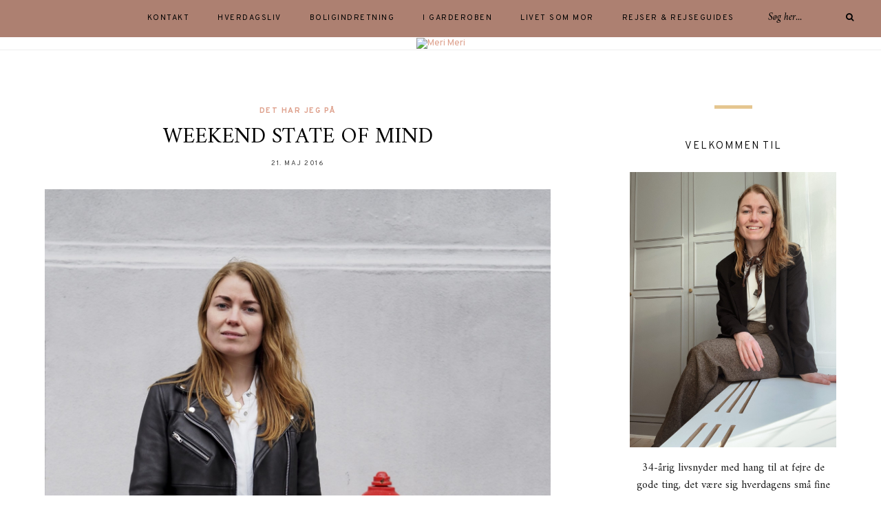

--- FILE ---
content_type: text/html; charset=UTF-8
request_url: https://merimeri.dk/2016/05/21/weekend-state-of-mind/
body_size: 22996
content:
	
	<!DOCTYPE html>
<html lang="da-DK">
<head>
	
	<!-- Global site tag (gtag.js) - Google Analytics -->
<script async src="https://www.googletagmanager.com/gtag/js?id=UA-89610750-1"></script>
<script>
  window.dataLayer = window.dataLayer || [];
  function gtag(){dataLayer.push(arguments);}
  gtag('js', new Date());

  gtag('config', 'UA-89610750-1');
</script>

	<meta charset="UTF-8">
	<meta http-equiv="X-UA-Compatible" content="IE=edge">
	
		<meta name="viewport" content="width=device-width, initial-scale=1">
		
	<link rel="profile" href="https://gmpg.org/xfn/11" />
	
	<link rel="pingback" href="https://merimeri.dk/xmlrpc.php" />

	<title>WEEKEND STATE OF MIND &#8211; Meri Meri</title>
<meta name='robots' content='max-image-preview:large' />
<link rel='dns-prefetch' href='//fonts.googleapis.com' />
<link rel="alternate" type="application/rss+xml" title="Meri Meri &raquo; Feed" href="https://merimeri.dk/feed/" />
<link rel="alternate" type="application/rss+xml" title="Meri Meri &raquo;-kommentar-feed" href="https://merimeri.dk/comments/feed/" />
<link rel="alternate" type="application/rss+xml" title="Meri Meri &raquo; WEEKEND STATE OF MIND-kommentar-feed" href="https://merimeri.dk/2016/05/21/weekend-state-of-mind/feed/" />
<script type="text/javascript">
/* <![CDATA[ */
window._wpemojiSettings = {"baseUrl":"https:\/\/s.w.org\/images\/core\/emoji\/14.0.0\/72x72\/","ext":".png","svgUrl":"https:\/\/s.w.org\/images\/core\/emoji\/14.0.0\/svg\/","svgExt":".svg","source":{"concatemoji":"https:\/\/merimeri.dk\/wp-includes\/js\/wp-emoji-release.min.js?ver=6.4.7"}};
/*! This file is auto-generated */
!function(i,n){var o,s,e;function c(e){try{var t={supportTests:e,timestamp:(new Date).valueOf()};sessionStorage.setItem(o,JSON.stringify(t))}catch(e){}}function p(e,t,n){e.clearRect(0,0,e.canvas.width,e.canvas.height),e.fillText(t,0,0);var t=new Uint32Array(e.getImageData(0,0,e.canvas.width,e.canvas.height).data),r=(e.clearRect(0,0,e.canvas.width,e.canvas.height),e.fillText(n,0,0),new Uint32Array(e.getImageData(0,0,e.canvas.width,e.canvas.height).data));return t.every(function(e,t){return e===r[t]})}function u(e,t,n){switch(t){case"flag":return n(e,"\ud83c\udff3\ufe0f\u200d\u26a7\ufe0f","\ud83c\udff3\ufe0f\u200b\u26a7\ufe0f")?!1:!n(e,"\ud83c\uddfa\ud83c\uddf3","\ud83c\uddfa\u200b\ud83c\uddf3")&&!n(e,"\ud83c\udff4\udb40\udc67\udb40\udc62\udb40\udc65\udb40\udc6e\udb40\udc67\udb40\udc7f","\ud83c\udff4\u200b\udb40\udc67\u200b\udb40\udc62\u200b\udb40\udc65\u200b\udb40\udc6e\u200b\udb40\udc67\u200b\udb40\udc7f");case"emoji":return!n(e,"\ud83e\udef1\ud83c\udffb\u200d\ud83e\udef2\ud83c\udfff","\ud83e\udef1\ud83c\udffb\u200b\ud83e\udef2\ud83c\udfff")}return!1}function f(e,t,n){var r="undefined"!=typeof WorkerGlobalScope&&self instanceof WorkerGlobalScope?new OffscreenCanvas(300,150):i.createElement("canvas"),a=r.getContext("2d",{willReadFrequently:!0}),o=(a.textBaseline="top",a.font="600 32px Arial",{});return e.forEach(function(e){o[e]=t(a,e,n)}),o}function t(e){var t=i.createElement("script");t.src=e,t.defer=!0,i.head.appendChild(t)}"undefined"!=typeof Promise&&(o="wpEmojiSettingsSupports",s=["flag","emoji"],n.supports={everything:!0,everythingExceptFlag:!0},e=new Promise(function(e){i.addEventListener("DOMContentLoaded",e,{once:!0})}),new Promise(function(t){var n=function(){try{var e=JSON.parse(sessionStorage.getItem(o));if("object"==typeof e&&"number"==typeof e.timestamp&&(new Date).valueOf()<e.timestamp+604800&&"object"==typeof e.supportTests)return e.supportTests}catch(e){}return null}();if(!n){if("undefined"!=typeof Worker&&"undefined"!=typeof OffscreenCanvas&&"undefined"!=typeof URL&&URL.createObjectURL&&"undefined"!=typeof Blob)try{var e="postMessage("+f.toString()+"("+[JSON.stringify(s),u.toString(),p.toString()].join(",")+"));",r=new Blob([e],{type:"text/javascript"}),a=new Worker(URL.createObjectURL(r),{name:"wpTestEmojiSupports"});return void(a.onmessage=function(e){c(n=e.data),a.terminate(),t(n)})}catch(e){}c(n=f(s,u,p))}t(n)}).then(function(e){for(var t in e)n.supports[t]=e[t],n.supports.everything=n.supports.everything&&n.supports[t],"flag"!==t&&(n.supports.everythingExceptFlag=n.supports.everythingExceptFlag&&n.supports[t]);n.supports.everythingExceptFlag=n.supports.everythingExceptFlag&&!n.supports.flag,n.DOMReady=!1,n.readyCallback=function(){n.DOMReady=!0}}).then(function(){return e}).then(function(){var e;n.supports.everything||(n.readyCallback(),(e=n.source||{}).concatemoji?t(e.concatemoji):e.wpemoji&&e.twemoji&&(t(e.twemoji),t(e.wpemoji)))}))}((window,document),window._wpemojiSettings);
/* ]]> */
</script>
<link rel='stylesheet' id='sbi_styles-css' href='https://usercontent.one/wp/merimeri.dk/wp-content/plugins/instagram-feed/css/sbi-styles.min.css?ver=6.2.7' type='text/css' media='all' />
<style id='wp-emoji-styles-inline-css' type='text/css'>

	img.wp-smiley, img.emoji {
		display: inline !important;
		border: none !important;
		box-shadow: none !important;
		height: 1em !important;
		width: 1em !important;
		margin: 0 0.07em !important;
		vertical-align: -0.1em !important;
		background: none !important;
		padding: 0 !important;
	}
</style>
<link rel='stylesheet' id='wp-block-library-css' href='https://merimeri.dk/wp-includes/css/dist/block-library/style.min.css?ver=6.4.7' type='text/css' media='all' />
<style id='classic-theme-styles-inline-css' type='text/css'>
/*! This file is auto-generated */
.wp-block-button__link{color:#fff;background-color:#32373c;border-radius:9999px;box-shadow:none;text-decoration:none;padding:calc(.667em + 2px) calc(1.333em + 2px);font-size:1.125em}.wp-block-file__button{background:#32373c;color:#fff;text-decoration:none}
</style>
<style id='global-styles-inline-css' type='text/css'>
body{--wp--preset--color--black: #000000;--wp--preset--color--cyan-bluish-gray: #abb8c3;--wp--preset--color--white: #ffffff;--wp--preset--color--pale-pink: #f78da7;--wp--preset--color--vivid-red: #cf2e2e;--wp--preset--color--luminous-vivid-orange: #ff6900;--wp--preset--color--luminous-vivid-amber: #fcb900;--wp--preset--color--light-green-cyan: #7bdcb5;--wp--preset--color--vivid-green-cyan: #00d084;--wp--preset--color--pale-cyan-blue: #8ed1fc;--wp--preset--color--vivid-cyan-blue: #0693e3;--wp--preset--color--vivid-purple: #9b51e0;--wp--preset--gradient--vivid-cyan-blue-to-vivid-purple: linear-gradient(135deg,rgba(6,147,227,1) 0%,rgb(155,81,224) 100%);--wp--preset--gradient--light-green-cyan-to-vivid-green-cyan: linear-gradient(135deg,rgb(122,220,180) 0%,rgb(0,208,130) 100%);--wp--preset--gradient--luminous-vivid-amber-to-luminous-vivid-orange: linear-gradient(135deg,rgba(252,185,0,1) 0%,rgba(255,105,0,1) 100%);--wp--preset--gradient--luminous-vivid-orange-to-vivid-red: linear-gradient(135deg,rgba(255,105,0,1) 0%,rgb(207,46,46) 100%);--wp--preset--gradient--very-light-gray-to-cyan-bluish-gray: linear-gradient(135deg,rgb(238,238,238) 0%,rgb(169,184,195) 100%);--wp--preset--gradient--cool-to-warm-spectrum: linear-gradient(135deg,rgb(74,234,220) 0%,rgb(151,120,209) 20%,rgb(207,42,186) 40%,rgb(238,44,130) 60%,rgb(251,105,98) 80%,rgb(254,248,76) 100%);--wp--preset--gradient--blush-light-purple: linear-gradient(135deg,rgb(255,206,236) 0%,rgb(152,150,240) 100%);--wp--preset--gradient--blush-bordeaux: linear-gradient(135deg,rgb(254,205,165) 0%,rgb(254,45,45) 50%,rgb(107,0,62) 100%);--wp--preset--gradient--luminous-dusk: linear-gradient(135deg,rgb(255,203,112) 0%,rgb(199,81,192) 50%,rgb(65,88,208) 100%);--wp--preset--gradient--pale-ocean: linear-gradient(135deg,rgb(255,245,203) 0%,rgb(182,227,212) 50%,rgb(51,167,181) 100%);--wp--preset--gradient--electric-grass: linear-gradient(135deg,rgb(202,248,128) 0%,rgb(113,206,126) 100%);--wp--preset--gradient--midnight: linear-gradient(135deg,rgb(2,3,129) 0%,rgb(40,116,252) 100%);--wp--preset--font-size--small: 13px;--wp--preset--font-size--medium: 20px;--wp--preset--font-size--large: 36px;--wp--preset--font-size--x-large: 42px;--wp--preset--spacing--20: 0.44rem;--wp--preset--spacing--30: 0.67rem;--wp--preset--spacing--40: 1rem;--wp--preset--spacing--50: 1.5rem;--wp--preset--spacing--60: 2.25rem;--wp--preset--spacing--70: 3.38rem;--wp--preset--spacing--80: 5.06rem;--wp--preset--shadow--natural: 6px 6px 9px rgba(0, 0, 0, 0.2);--wp--preset--shadow--deep: 12px 12px 50px rgba(0, 0, 0, 0.4);--wp--preset--shadow--sharp: 6px 6px 0px rgba(0, 0, 0, 0.2);--wp--preset--shadow--outlined: 6px 6px 0px -3px rgba(255, 255, 255, 1), 6px 6px rgba(0, 0, 0, 1);--wp--preset--shadow--crisp: 6px 6px 0px rgba(0, 0, 0, 1);}:where(.is-layout-flex){gap: 0.5em;}:where(.is-layout-grid){gap: 0.5em;}body .is-layout-flow > .alignleft{float: left;margin-inline-start: 0;margin-inline-end: 2em;}body .is-layout-flow > .alignright{float: right;margin-inline-start: 2em;margin-inline-end: 0;}body .is-layout-flow > .aligncenter{margin-left: auto !important;margin-right: auto !important;}body .is-layout-constrained > .alignleft{float: left;margin-inline-start: 0;margin-inline-end: 2em;}body .is-layout-constrained > .alignright{float: right;margin-inline-start: 2em;margin-inline-end: 0;}body .is-layout-constrained > .aligncenter{margin-left: auto !important;margin-right: auto !important;}body .is-layout-constrained > :where(:not(.alignleft):not(.alignright):not(.alignfull)){max-width: var(--wp--style--global--content-size);margin-left: auto !important;margin-right: auto !important;}body .is-layout-constrained > .alignwide{max-width: var(--wp--style--global--wide-size);}body .is-layout-flex{display: flex;}body .is-layout-flex{flex-wrap: wrap;align-items: center;}body .is-layout-flex > *{margin: 0;}body .is-layout-grid{display: grid;}body .is-layout-grid > *{margin: 0;}:where(.wp-block-columns.is-layout-flex){gap: 2em;}:where(.wp-block-columns.is-layout-grid){gap: 2em;}:where(.wp-block-post-template.is-layout-flex){gap: 1.25em;}:where(.wp-block-post-template.is-layout-grid){gap: 1.25em;}.has-black-color{color: var(--wp--preset--color--black) !important;}.has-cyan-bluish-gray-color{color: var(--wp--preset--color--cyan-bluish-gray) !important;}.has-white-color{color: var(--wp--preset--color--white) !important;}.has-pale-pink-color{color: var(--wp--preset--color--pale-pink) !important;}.has-vivid-red-color{color: var(--wp--preset--color--vivid-red) !important;}.has-luminous-vivid-orange-color{color: var(--wp--preset--color--luminous-vivid-orange) !important;}.has-luminous-vivid-amber-color{color: var(--wp--preset--color--luminous-vivid-amber) !important;}.has-light-green-cyan-color{color: var(--wp--preset--color--light-green-cyan) !important;}.has-vivid-green-cyan-color{color: var(--wp--preset--color--vivid-green-cyan) !important;}.has-pale-cyan-blue-color{color: var(--wp--preset--color--pale-cyan-blue) !important;}.has-vivid-cyan-blue-color{color: var(--wp--preset--color--vivid-cyan-blue) !important;}.has-vivid-purple-color{color: var(--wp--preset--color--vivid-purple) !important;}.has-black-background-color{background-color: var(--wp--preset--color--black) !important;}.has-cyan-bluish-gray-background-color{background-color: var(--wp--preset--color--cyan-bluish-gray) !important;}.has-white-background-color{background-color: var(--wp--preset--color--white) !important;}.has-pale-pink-background-color{background-color: var(--wp--preset--color--pale-pink) !important;}.has-vivid-red-background-color{background-color: var(--wp--preset--color--vivid-red) !important;}.has-luminous-vivid-orange-background-color{background-color: var(--wp--preset--color--luminous-vivid-orange) !important;}.has-luminous-vivid-amber-background-color{background-color: var(--wp--preset--color--luminous-vivid-amber) !important;}.has-light-green-cyan-background-color{background-color: var(--wp--preset--color--light-green-cyan) !important;}.has-vivid-green-cyan-background-color{background-color: var(--wp--preset--color--vivid-green-cyan) !important;}.has-pale-cyan-blue-background-color{background-color: var(--wp--preset--color--pale-cyan-blue) !important;}.has-vivid-cyan-blue-background-color{background-color: var(--wp--preset--color--vivid-cyan-blue) !important;}.has-vivid-purple-background-color{background-color: var(--wp--preset--color--vivid-purple) !important;}.has-black-border-color{border-color: var(--wp--preset--color--black) !important;}.has-cyan-bluish-gray-border-color{border-color: var(--wp--preset--color--cyan-bluish-gray) !important;}.has-white-border-color{border-color: var(--wp--preset--color--white) !important;}.has-pale-pink-border-color{border-color: var(--wp--preset--color--pale-pink) !important;}.has-vivid-red-border-color{border-color: var(--wp--preset--color--vivid-red) !important;}.has-luminous-vivid-orange-border-color{border-color: var(--wp--preset--color--luminous-vivid-orange) !important;}.has-luminous-vivid-amber-border-color{border-color: var(--wp--preset--color--luminous-vivid-amber) !important;}.has-light-green-cyan-border-color{border-color: var(--wp--preset--color--light-green-cyan) !important;}.has-vivid-green-cyan-border-color{border-color: var(--wp--preset--color--vivid-green-cyan) !important;}.has-pale-cyan-blue-border-color{border-color: var(--wp--preset--color--pale-cyan-blue) !important;}.has-vivid-cyan-blue-border-color{border-color: var(--wp--preset--color--vivid-cyan-blue) !important;}.has-vivid-purple-border-color{border-color: var(--wp--preset--color--vivid-purple) !important;}.has-vivid-cyan-blue-to-vivid-purple-gradient-background{background: var(--wp--preset--gradient--vivid-cyan-blue-to-vivid-purple) !important;}.has-light-green-cyan-to-vivid-green-cyan-gradient-background{background: var(--wp--preset--gradient--light-green-cyan-to-vivid-green-cyan) !important;}.has-luminous-vivid-amber-to-luminous-vivid-orange-gradient-background{background: var(--wp--preset--gradient--luminous-vivid-amber-to-luminous-vivid-orange) !important;}.has-luminous-vivid-orange-to-vivid-red-gradient-background{background: var(--wp--preset--gradient--luminous-vivid-orange-to-vivid-red) !important;}.has-very-light-gray-to-cyan-bluish-gray-gradient-background{background: var(--wp--preset--gradient--very-light-gray-to-cyan-bluish-gray) !important;}.has-cool-to-warm-spectrum-gradient-background{background: var(--wp--preset--gradient--cool-to-warm-spectrum) !important;}.has-blush-light-purple-gradient-background{background: var(--wp--preset--gradient--blush-light-purple) !important;}.has-blush-bordeaux-gradient-background{background: var(--wp--preset--gradient--blush-bordeaux) !important;}.has-luminous-dusk-gradient-background{background: var(--wp--preset--gradient--luminous-dusk) !important;}.has-pale-ocean-gradient-background{background: var(--wp--preset--gradient--pale-ocean) !important;}.has-electric-grass-gradient-background{background: var(--wp--preset--gradient--electric-grass) !important;}.has-midnight-gradient-background{background: var(--wp--preset--gradient--midnight) !important;}.has-small-font-size{font-size: var(--wp--preset--font-size--small) !important;}.has-medium-font-size{font-size: var(--wp--preset--font-size--medium) !important;}.has-large-font-size{font-size: var(--wp--preset--font-size--large) !important;}.has-x-large-font-size{font-size: var(--wp--preset--font-size--x-large) !important;}
.wp-block-navigation a:where(:not(.wp-element-button)){color: inherit;}
:where(.wp-block-post-template.is-layout-flex){gap: 1.25em;}:where(.wp-block-post-template.is-layout-grid){gap: 1.25em;}
:where(.wp-block-columns.is-layout-flex){gap: 2em;}:where(.wp-block-columns.is-layout-grid){gap: 2em;}
.wp-block-pullquote{font-size: 1.5em;line-height: 1.6;}
</style>
<link rel='stylesheet' id='alder-style-css' href='https://usercontent.one/wp/merimeri.dk/wp-content/themes/alder/style.css?ver=1.4.2' type='text/css' media='all' />
<style id='alder-style-inline-css' type='text/css'>
#header { padding-top: 1px; }#header { padding-bottom: 1px; }#top-bar, #show-search { background-color: #ad8071; }#nav-wrapper .menu li a:hover { color: #606060; }#nav-wrapper .menu .sub-menu, #nav-wrapper .menu .children { background-color: #ad8071; }#nav-wrapper ul.menu ul a, #nav-wrapper .menu ul ul a { border-color: #ad8071; }#nav-wrapper ul.menu ul a:hover, #nav-wrapper .menu ul ul a:hover { background-color: #f7e4ca; }.line { background-color: #e5c690; }#footer { background-color: #ad8071; }.footer-text { color: #212121; }
</style>
<link rel='stylesheet' id='font-awesome-css' href='https://usercontent.one/wp/merimeri.dk/wp-content/themes/alder/css/font-awesome.min.css?ver=6.4.7' type='text/css' media='all' />
<link rel='stylesheet' id='bxslider-css' href='https://usercontent.one/wp/merimeri.dk/wp-content/themes/alder/css/jquery.bxslider.css?ver=6.4.7' type='text/css' media='all' />
<link rel='stylesheet' id='alder-respon-css' href='https://usercontent.one/wp/merimeri.dk/wp-content/themes/alder/css/responsive.css?ver=6.4.7' type='text/css' media='all' />
<link rel='stylesheet' id='alder_fonts-css' href='https://fonts.googleapis.com/css?family=Overpass%3A300%2C400%2C400i%2C700%2C700i%26subset%3Dlatin-ext%7CAmiri%3A400%2C700%2C700i%2C400i&#038;ver=1.4' type='text/css' media='all' />
<script type="text/javascript" src="https://merimeri.dk/wp-includes/js/jquery/jquery.min.js?ver=3.7.1" id="jquery-core-js"></script>
<script type="text/javascript" src="https://merimeri.dk/wp-includes/js/jquery/jquery-migrate.min.js?ver=3.4.1" id="jquery-migrate-js"></script>
<script type="text/javascript" src="https://usercontent.one/wp/merimeri.dk/wp-content/themes/alder/js/fitvids.js?ver%5B0%5D=jquery" id="fitvids-js"></script>
<link rel="https://api.w.org/" href="https://merimeri.dk/wp-json/" /><link rel="alternate" type="application/json" href="https://merimeri.dk/wp-json/wp/v2/posts/7383" /><link rel="EditURI" type="application/rsd+xml" title="RSD" href="https://merimeri.dk/xmlrpc.php?rsd" />
<meta name="generator" content="WordPress 6.4.7" />
<link rel="canonical" href="https://merimeri.dk/2016/05/21/weekend-state-of-mind/" />
<link rel='shortlink' href='https://merimeri.dk/?p=7383' />
<link rel="alternate" type="application/json+oembed" href="https://merimeri.dk/wp-json/oembed/1.0/embed?url=https%3A%2F%2Fmerimeri.dk%2F2016%2F05%2F21%2Fweekend-state-of-mind%2F" />
<link rel="alternate" type="text/xml+oembed" href="https://merimeri.dk/wp-json/oembed/1.0/embed?url=https%3A%2F%2Fmerimeri.dk%2F2016%2F05%2F21%2Fweekend-state-of-mind%2F&#038;format=xml" />
<style>[class*=" icon-oc-"],[class^=icon-oc-]{speak:none;font-style:normal;font-weight:400;font-variant:normal;text-transform:none;line-height:1;-webkit-font-smoothing:antialiased;-moz-osx-font-smoothing:grayscale}.icon-oc-one-com-white-32px-fill:before{content:"901"}.icon-oc-one-com:before{content:"900"}#one-com-icon,.toplevel_page_onecom-wp .wp-menu-image{speak:none;display:flex;align-items:center;justify-content:center;text-transform:none;line-height:1;-webkit-font-smoothing:antialiased;-moz-osx-font-smoothing:grayscale}.onecom-wp-admin-bar-item>a,.toplevel_page_onecom-wp>.wp-menu-name{font-size:16px;font-weight:400;line-height:1}.toplevel_page_onecom-wp>.wp-menu-name img{width:69px;height:9px;}.wp-submenu-wrap.wp-submenu>.wp-submenu-head>img{width:88px;height:auto}.onecom-wp-admin-bar-item>a img{height:7px!important}.onecom-wp-admin-bar-item>a img,.toplevel_page_onecom-wp>.wp-menu-name img{opacity:.8}.onecom-wp-admin-bar-item.hover>a img,.toplevel_page_onecom-wp.wp-has-current-submenu>.wp-menu-name img,li.opensub>a.toplevel_page_onecom-wp>.wp-menu-name img{opacity:1}#one-com-icon:before,.onecom-wp-admin-bar-item>a:before,.toplevel_page_onecom-wp>.wp-menu-image:before{content:'';position:static!important;background-color:rgba(240,245,250,.4);border-radius:102px;width:18px;height:18px;padding:0!important}.onecom-wp-admin-bar-item>a:before{width:14px;height:14px}.onecom-wp-admin-bar-item.hover>a:before,.toplevel_page_onecom-wp.opensub>a>.wp-menu-image:before,.toplevel_page_onecom-wp.wp-has-current-submenu>.wp-menu-image:before{background-color:#76b82a}.onecom-wp-admin-bar-item>a{display:inline-flex!important;align-items:center;justify-content:center}#one-com-logo-wrapper{font-size:4em}#one-com-icon{vertical-align:middle}.imagify-welcome{display:none !important;}</style><link rel="icon" href="https://usercontent.one/wp/merimeri.dk/wp-content/uploads/2020/12/cropped-Arbejd-Hårdt-Facebook-Cover-1-1-32x32.png" sizes="32x32" />
<link rel="icon" href="https://usercontent.one/wp/merimeri.dk/wp-content/uploads/2020/12/cropped-Arbejd-Hårdt-Facebook-Cover-1-1-192x192.png" sizes="192x192" />
<link rel="apple-touch-icon" href="https://usercontent.one/wp/merimeri.dk/wp-content/uploads/2020/12/cropped-Arbejd-Hårdt-Facebook-Cover-1-1-180x180.png" />
<meta name="msapplication-TileImage" content="https://usercontent.one/wp/merimeri.dk/wp-content/uploads/2020/12/cropped-Arbejd-Hårdt-Facebook-Cover-1-1-270x270.png" />
		<style type="text/css" id="wp-custom-css">
			#main {
	padding-right: 80px !important;
}

		</style>
			
</head>

<body data-rsssl=1 class="post-template-default single single-post postid-7383 single-format-standard">
	
		
	<div id="top-bar">
		
				
		<nav id="navigation">
		
			<div id="nav-wrapper">
				<ul id="menu-menu-1" class="menu"><li id="menu-item-17267" class="menu-item menu-item-type-post_type menu-item-object-page menu-item-17267"><a href="https://merimeri.dk/om-mig/">KONTAKT</a></li>
<li id="menu-item-17270" class="menu-item menu-item-type-taxonomy menu-item-object-category menu-item-17270"><a href="https://merimeri.dk/category/hverdagsliv/">HVERDAGSLIV</a></li>
<li id="menu-item-17271" class="menu-item menu-item-type-taxonomy menu-item-object-category menu-item-17271"><a href="https://merimeri.dk/category/boligindretning/">BOLIGINDRETNING</a></li>
<li id="menu-item-17272" class="menu-item menu-item-type-taxonomy menu-item-object-category menu-item-17272"><a href="https://merimeri.dk/category/i-garderoben/">I GARDEROBEN</a></li>
<li id="menu-item-17273" class="menu-item menu-item-type-taxonomy menu-item-object-category menu-item-17273"><a href="https://merimeri.dk/category/mor-livet/">LIVET SOM MOR</a></li>
<li id="menu-item-17274" class="menu-item menu-item-type-taxonomy menu-item-object-category menu-item-17274"><a href="https://merimeri.dk/category/rejser-rejseguides/">Rejser &amp; rejseguides</a></li>
</ul>			</div>
			
			<div id="slick-mobile-menu"></div>
		
		</nav>
		
		<div id="top-bar-right">
		
						
						<div class="top-search desktop-search">
				<form role="search" method="get" class="searchform" action="https://merimeri.dk/">
	<input type="text" placeholder="Søg her..." name="s" class="s" />
	<button type="submit" class="search-button">
		<i class="fa fa-search"></i>
	</button>
</form>			</div>
			<div class="top-search mobile-search">
				<a href="#"><i class="fa fa-search"></i></a>
			</div>
			<div id="show-search">
				<form role="search" method="get" class="searchform" action="https://merimeri.dk/">
	<input type="text" placeholder="Søg her..." name="s" class="s" />
	<button type="submit" class="search-button">
		<i class="fa fa-search"></i>
	</button>
</form>				<a href="#" class="close-search"><i class="fa fa-close"></i></a>
			</div>
						
			<div id="mobile-social">
						</div>
		
		</div>
		
	</div>
	
	<header id="header" class="">
		
		<div id="logo">
							
									<h2><a href="https://merimeri.dk/"><img src="https://meri-meri.dk/wp-content/uploads/2020/12/Arbejd-Hårdt-Facebook-Cover-1.png" alt="Meri Meri" /></a></h2>
								
					</div>
	
	</header>	
	<div class="sp-container">
		
		<div class="sp-row">
		
			<div id="main">
					
				<div class="sp-row">
				
											
						<div class="sp-col-12">
<article id="post-7383" class="post-7383 post type-post status-publish format-standard has-post-thumbnail hentry category-det-har-jeg-paa">

	<div class="post-header">
		
				<span class="cat"><a href="https://merimeri.dk/category/det-har-jeg-paa/" rel="category tag">Det har jeg på</a></span>
				
					<h1 class="entry-title">WEEKEND STATE OF MIND</h1>
				
				<span class="sp-date"><a href="https://merimeri.dk/2016/05/21/weekend-state-of-mind/"><span class="updated published">21. maj 2016</span></a></span>
				
	</div>
	
		
							
							
						
		
	
	<div class="post-entry">
		
				
			<p style="text-align: center"><span style="color: #000000"><img fetchpriority="high" decoding="async" class="aligncenter size-full wp-image-7381" src="/wp-content/uploads/2016/05/P5170001.jpg" alt="P5170001" width="1500" height="2442" srcset="https://usercontent.one/wp/merimeri.dk/wp-content/uploads/2016/05/P5170001.jpg 1500w, https://usercontent.one/wp/merimeri.dk/wp-content/uploads/2016/05/P5170001-184x300.jpg 184w, https://usercontent.one/wp/merimeri.dk/wp-content/uploads/2016/05/P5170001-629x1024.jpg 629w, https://usercontent.one/wp/merimeri.dk/wp-content/uploads/2016/05/P5170001-768x1250.jpg 768w, https://usercontent.one/wp/merimeri.dk/wp-content/uploads/2016/05/P5170001-943x1536.jpg 943w, https://usercontent.one/wp/merimeri.dk/wp-content/uploads/2016/05/P5170001-1258x2048.jpg 1258w" sizes="(max-width: 1500px) 100vw, 1500px" /><img decoding="async" class="aligncenter size-full wp-image-7384" src="/wp-content/uploads/2016/05/P517003.jpg" alt="P517003" width="1500" height="1125" srcset="https://usercontent.one/wp/merimeri.dk/wp-content/uploads/2016/05/P517003.jpg 1500w, https://usercontent.one/wp/merimeri.dk/wp-content/uploads/2016/05/P517003-300x225.jpg 300w, https://usercontent.one/wp/merimeri.dk/wp-content/uploads/2016/05/P517003-1024x768.jpg 1024w, https://usercontent.one/wp/merimeri.dk/wp-content/uploads/2016/05/P517003-768x576.jpg 768w" sizes="(max-width: 1500px) 100vw, 1500px" /><img decoding="async" class="aligncenter size-full wp-image-7382" src="/wp-content/uploads/2016/05/P5170002.jpg" alt="P5170002" width="1500" height="2389" srcset="https://usercontent.one/wp/merimeri.dk/wp-content/uploads/2016/05/P5170002.jpg 1500w, https://usercontent.one/wp/merimeri.dk/wp-content/uploads/2016/05/P5170002-188x300.jpg 188w, https://usercontent.one/wp/merimeri.dk/wp-content/uploads/2016/05/P5170002-643x1024.jpg 643w, https://usercontent.one/wp/merimeri.dk/wp-content/uploads/2016/05/P5170002-768x1223.jpg 768w, https://usercontent.one/wp/merimeri.dk/wp-content/uploads/2016/05/P5170002-964x1536.jpg 964w, https://usercontent.one/wp/merimeri.dk/wp-content/uploads/2016/05/P5170002-1286x2048.jpg 1286w" sizes="(max-width: 1500px) 100vw, 1500px" />II <a style="color: #000000" href="http://www.samsoe.com/shop/shop-woman/jacket/tautou-jacket-2771-f00005039/black/"><span style="text-decoration: underline">SAMSØE SAMSØE LEATHER JACKET</span></a> II <span style="text-decoration: underline">NOTICE SHIRT</span> II <span style="text-decoration: underline">VERO MODA JEANS</span> II <span style="text-decoration: underline">ZARA TASSEL LOAFERS</span> II <a style="color: #000000" href="http://www.zara.com/dk/da/dame/tasker/se-alle-varer/clutch-i-skind-med-foldover-flap-c819022p3517016.html"><span style="text-decoration: underline">ZARA LEATHER CLUTCH</span></a> II</span></p>
<p style="text-align: center"><span style="color: #000000">Årh, findes der noget bedre end at vågne op lørdag morgen og bare vide, at du har resten af weekenden åben foran dig? Bedste tidspunkt på ugen! Og jeg har for en gangs skyld en weekend uden planer og jeg glæder mig gevaldigt. Hovedet er også lidt tungt i dag ovenpå fredagsbar, fredagsrock og fredagsdrinks igår, så et sløvt tempo passer mig ganske udemærket.</span></p>
<p style="text-align: center"><span style="color: #000000">Billederne her er af samme årsag heller ikke fra i dag, men taget i tirsdags efter arbejde. Og kan I mon spotte noget nyt på billedet? Yes, jeg har langt om længe kunne strege en ny læderjakke fra ønskelisten. Endte med <strong>denne</strong> fra Samsøe Samøe, som jeg har kigget på i gud-ved-hvor-længe, og jeg er allerede så glad for den. Blev indviet i Madrid og har ikke haft andre jakker på siden. En sikker vinder med andre ord.</span></p>
<p style="text-align: center"><span style="color: #000000">Nåh, jeg tror, at jeg vil lokke Mads til morgenmad i sengen, mens vi snupper et afsnit af favoritserien The Americans, som der endelig er kommet nye afsnit af på Netflix. Perfekt match til sådan en tømmermændslørdag. Har tænkt lidt på at lave et indlæg med mine serieanbefalinger, for har virkelig set mange gode serier på det seneste. Kunne der være stemning for det? </span></p>
<p style="text-align: center"><span style="color: #000000">Håber, I har en god weekend foran jer.</span></p>
<p style="text-align: center"><span style="color: #000000"> </span></p>
			
				
				
			
		
	</div>
	
	<div class="post-meta ">
		
						<div class="meta-author">
			<img alt='' src='https://secure.gravatar.com/avatar/d01eaf834ee593bbebf3871321f99bd9?s=60&#038;d=mm&#038;r=g' srcset='https://secure.gravatar.com/avatar/d01eaf834ee593bbebf3871321f99bd9?s=120&#038;d=mm&#038;r=g 2x' class='avatar avatar-60 photo' height='60' width='60' loading='lazy' decoding='async'/><span class="by">af</span> <span class="vcard author"><span class="fn"><a href="https://merimeri.dk/author/line-schjelde/" title="Indlæg af Line Schjelde" rel="author">Line Schjelde</a></span></span>
		</div>
						
				<div class="meta-comment">
			<a href="https://merimeri.dk/2016/05/21/weekend-state-of-mind/#comments"><i class="fa fa-comment"></i> 5</a>
		</div>
				
				
	</div>

	
			<div class="related-posts"><div class="sp-row">
		
			<div class="sp-col-12">
				<h4 class="related-heading">Læs også...</h4>
			</div>
		
					
			<div class="sp-col-4">
				<div class="item-related">
					
										<a href="https://merimeri.dk/2015/01/09/frilled-skirt/"><img width="520" height="400" src="https://usercontent.one/wp/merimeri.dk/wp-content/uploads/2015/01/040115-520x400.jpg" class="attachment-alder-misc-thumb size-alder-misc-thumb wp-post-image" alt="" decoding="async" loading="lazy" /></a>
										
					<h3><a href="https://merimeri.dk/2015/01/09/frilled-skirt/">FRILLED SKIRT</a></h3>
					
					
				</div>
			</div>
			
					
			<div class="sp-col-4">
				<div class="item-related">
					
										<a href="https://merimeri.dk/2018/09/26/onsdagskur-og-akut-brug-for-mere-soevn/"><img width="520" height="400" src="https://usercontent.one/wp/merimeri.dk/wp-content/uploads/2018/09/attachment-4-520x400.jpg" class="attachment-alder-misc-thumb size-alder-misc-thumb wp-post-image" alt="attachment-4.jpg" decoding="async" loading="lazy" /></a>
										
					<h3><a href="https://merimeri.dk/2018/09/26/onsdagskur-og-akut-brug-for-mere-soevn/">ONSDAGSKUR OG AKUT BRUG FOR MERE SØVN</a></h3>
					
					
				</div>
			</div>
			
					
			<div class="sp-col-4">
				<div class="item-related">
					
										<a href="https://merimeri.dk/2015/07/27/outfit-denim-skirt/"><img width="520" height="400" src="https://usercontent.one/wp/merimeri.dk/wp-content/uploads/2015/07/button-down-denim-skirt-520x400.jpg" class="attachment-alder-misc-thumb size-alder-misc-thumb wp-post-image" alt="" decoding="async" loading="lazy" /></a>
										
					<h3><a href="https://merimeri.dk/2015/07/27/outfit-denim-skirt/">WHAT I WEAR // SUMMER DAYS</a></h3>
					
					
				</div>
			</div>
			
		</div></div>
<div class="post-comments " id="comments">
	
	<h4 class="related-heading">5 Comments</h4><div class='comments'><ul>	<li class="comment even thread-even depth-1" id="comment-7249">
		
		<div class="thecomment">
					
			<div class="author-img">
				<img alt='' src='https://secure.gravatar.com/avatar/f4855f3250ed2a42f75d9bdff48416c1?s=60&#038;d=mm&#038;r=g' srcset='https://secure.gravatar.com/avatar/f4855f3250ed2a42f75d9bdff48416c1?s=120&#038;d=mm&#038;r=g 2x' class='avatar avatar-60 photo' height='60' width='60' loading='lazy' decoding='async'/>			</div>
			
			<div class="comment-text">
				<span class="reply">
					<a rel='nofollow' class='comment-reply-link' href='https://merimeri.dk/2016/05/21/weekend-state-of-mind/?replytocom=7249#respond' data-commentid="7249" data-postid="7383" data-belowelement="comment-7249" data-respondelement="respond" data-replyto="Besvar Camilla T" aria-label='Besvar Camilla T'>Reply</a>									</span>
				<h6 class="author">Camilla T</h6>
				<span class="date">21. maj 2016 at 15:50</span>
								<p>Hvor ser du godt ud! 🙂</p>
			</div>
					
		</div>
		
	</li>

	<ul class="children">
	<li class="comment byuser comment-author-line-schjelde bypostauthor odd alt depth-2" id="comment-7252">
		
		<div class="thecomment">
					
			<div class="author-img">
				<img alt='' src='https://secure.gravatar.com/avatar/d01eaf834ee593bbebf3871321f99bd9?s=60&#038;d=mm&#038;r=g' srcset='https://secure.gravatar.com/avatar/d01eaf834ee593bbebf3871321f99bd9?s=120&#038;d=mm&#038;r=g 2x' class='avatar avatar-60 photo' height='60' width='60' loading='lazy' decoding='async'/>			</div>
			
			<div class="comment-text">
				<span class="reply">
					<a rel='nofollow' class='comment-reply-link' href='https://merimeri.dk/2016/05/21/weekend-state-of-mind/?replytocom=7252#respond' data-commentid="7252" data-postid="7383" data-belowelement="comment-7252" data-respondelement="respond" data-replyto="Besvar merimeri" aria-label='Besvar merimeri'>Reply</a>									</span>
				<h6 class="author">merimeri</h6>
				<span class="date">22. maj 2016 at 20:12</span>
								<p>Tak søde Camilla &lt;3</p>
			</div>
					
		</div>
		
	</li>

	</li><!-- #comment-## -->
</ul><!-- .children -->
</li><!-- #comment-## -->
	<li class="comment even thread-odd thread-alt depth-1" id="comment-7250">
		
		<div class="thecomment">
					
			<div class="author-img">
				<img alt='' src='https://secure.gravatar.com/avatar/7138fefcf5be1728b7948498cc71c52b?s=60&#038;d=mm&#038;r=g' srcset='https://secure.gravatar.com/avatar/7138fefcf5be1728b7948498cc71c52b?s=120&#038;d=mm&#038;r=g 2x' class='avatar avatar-60 photo' height='60' width='60' loading='lazy' decoding='async'/>			</div>
			
			<div class="comment-text">
				<span class="reply">
					<a rel='nofollow' class='comment-reply-link' href='https://merimeri.dk/2016/05/21/weekend-state-of-mind/?replytocom=7250#respond' data-commentid="7250" data-postid="7383" data-belowelement="comment-7250" data-respondelement="respond" data-replyto="Besvar Camilla" aria-label='Besvar Camilla'>Reply</a>									</span>
				<h6 class="author"><a href="http://camilladiaries.dk" class="url" rel="ugc external nofollow">Camilla</a></h6>
				<span class="date">22. maj 2016 at 0:25</span>
								<p>Hold da op, hvor er det bare en lækker jakke! 🙂</p>
			</div>
					
		</div>
		
	</li>

	<ul class="children">
	<li class="comment byuser comment-author-line-schjelde bypostauthor odd alt depth-2" id="comment-7253">
		
		<div class="thecomment">
					
			<div class="author-img">
				<img alt='' src='https://secure.gravatar.com/avatar/d01eaf834ee593bbebf3871321f99bd9?s=60&#038;d=mm&#038;r=g' srcset='https://secure.gravatar.com/avatar/d01eaf834ee593bbebf3871321f99bd9?s=120&#038;d=mm&#038;r=g 2x' class='avatar avatar-60 photo' height='60' width='60' loading='lazy' decoding='async'/>			</div>
			
			<div class="comment-text">
				<span class="reply">
					<a rel='nofollow' class='comment-reply-link' href='https://merimeri.dk/2016/05/21/weekend-state-of-mind/?replytocom=7253#respond' data-commentid="7253" data-postid="7383" data-belowelement="comment-7253" data-respondelement="respond" data-replyto="Besvar merimeri" aria-label='Besvar merimeri'>Reply</a>									</span>
				<h6 class="author">merimeri</h6>
				<span class="date">22. maj 2016 at 20:13</span>
								<p>Jeg er simpelthen også så glad for den &#8211; og for at jeg endelig fik taget mig sammen til at få den købt, selvom det er lidt mange penge at skulle af med af én omgang 🙂</p>
			</div>
					
		</div>
		
	</li>

	</li><!-- #comment-## -->
</ul><!-- .children -->
</li><!-- #comment-## -->
	<li class="comment even thread-even depth-1" id="comment-7251">
		
		<div class="thecomment">
					
			<div class="author-img">
				<img alt='' src='https://secure.gravatar.com/avatar/ca31b269f852577637ba89d828da4530?s=60&#038;d=mm&#038;r=g' srcset='https://secure.gravatar.com/avatar/ca31b269f852577637ba89d828da4530?s=120&#038;d=mm&#038;r=g 2x' class='avatar avatar-60 photo' height='60' width='60' loading='lazy' decoding='async'/>			</div>
			
			<div class="comment-text">
				<span class="reply">
					<a rel='nofollow' class='comment-reply-link' href='https://merimeri.dk/2016/05/21/weekend-state-of-mind/?replytocom=7251#respond' data-commentid="7251" data-postid="7383" data-belowelement="comment-7251" data-respondelement="respond" data-replyto="Besvar Janni" aria-label='Besvar Janni'>Reply</a>									</span>
				<h6 class="author">Janni</h6>
				<span class="date">22. maj 2016 at 10:10</span>
								<p>Lækker jakke Line. 🙂<br />
Hvilken størrelse har du købt den i? Jeg har nemlig selv kigget på Samsø Samsø læderjakker online men er i tvivl om størrelserne.</p>
			</div>
					
		</div>
		
	</li>

	</li><!-- #comment-## -->
</ul></div><div id='comments_pagination'></div>	<div id="respond" class="comment-respond">
		<h3 id="reply-title" class="comment-reply-title">Kommenter <small><a rel="nofollow" id="cancel-comment-reply-link" href="/2016/05/21/weekend-state-of-mind/#respond" style="display:none;">Annuller kommentar</a></small></h3><form action="https://merimeri.dk/wp-comments-post.php" method="post" id="commentform" class="comment-form"><p class="comment-form-comment"><textarea id="comment" name="comment" cols="45" rows="8" aria-required="true"></textarea></p><p class="comment-form-author"><input id="author" placeholder="Navn" name="author" type="text" value="" size="30" /></p>
<p class="comment-form-email"><input id="email" placeholder="Email" name="email" type="text" value="" size="30" /></p>
<p class="comment-form-url"><input id="url" placeholder="Website" name="url" type="text" value="" size="30" /></p>
<p class="comment-form-cookies-consent"><input id="wp-comment-cookies-consent" name="wp-comment-cookies-consent" type="checkbox" value="yes" /><label for="wp-comment-cookies-consent">Gem mit navn, email, og website i denne browser til næste gang, jeg kommenterer.</label></p>
<p class="form-submit"><input name="submit" type="submit" id="submit" class="submit" value="Udgiv kommentar" /> <input type='hidden' name='comment_post_ID' value='7383' id='comment_post_ID' />
<input type='hidden' name='comment_parent' id='comment_parent' value='0' />
</p><p style="display: none;"><input type="hidden" id="akismet_comment_nonce" name="akismet_comment_nonce" value="4ab97d7b9f" /></p><p style="display: none !important;"><label>&#916;<textarea name="ak_hp_textarea" cols="45" rows="8" maxlength="100"></textarea></label><input type="hidden" id="ak_js_1" name="ak_js" value="213"/><script>document.getElementById( "ak_js_1" ).setAttribute( "value", ( new Date() ).getTime() );</script></p></form>	</div><!-- #respond -->
	

</div> <!-- end comments div -->
	
	<div class="post-pagination sp-row">
	
	<div class="sp-col-6 prev">
				<div class="pagination-item prev">
			<div class="pagination-img">	
				<a href="https://merimeri.dk/2016/05/19/when-in-spain-latest-zara-shopping/"><img width="520" height="400" src="https://usercontent.one/wp/merimeri.dk/wp-content/uploads/2016/05/zara-shopping-520x400.jpg" class="attachment-alder-misc-thumb size-alder-misc-thumb wp-post-image" alt="" decoding="async" loading="lazy" /></a>
			</div>
			<div class="pagination-content">
				<span class="pagination-text">Forrige indlæg</span>
				<h3><a href="https://merimeri.dk/2016/05/19/when-in-spain-latest-zara-shopping/">WHEN IN SPAIN // LATEST ZARA SHOPPING</a></h3>
			</div>
		</div>
			</div>

	
	<div class="sp-col-6">
				<div class="pagination-item next">
			<div class="pagination-img">
				<a href="https://merimeri.dk/2016/05/23/smaa-glimt-fra-ugen-der-gik-3/"><img width="520" height="400" src="https://usercontent.one/wp/merimeri.dk/wp-content/uploads/2016/05/IMG_8032-520x400.jpg" class="attachment-alder-misc-thumb size-alder-misc-thumb wp-post-image" alt="" decoding="async" loading="lazy" /></a>
			</div>
			<div class="pagination-content">
				<span class="pagination-text">Næste indlæg</span>
				<h3><a href="https://merimeri.dk/2016/05/23/smaa-glimt-fra-ugen-der-gik-3/">SMÅ GLIMT FRA UGEN DER GIK</a></h3>
			</div>
		</div>
				</div>
			
</div>

</article>
</div>
					
															
				</div>
				
			</div>
			
<aside id="sidebar">
<span class="line-wrapper"><span class="line"></span></span><div id="alder_about_widget-3" class="widget alder_about_widget"><h4 class="widget-title">Velkommen til </h4>			
			<div class="about-widget">
			
						<div class="about-img">
				<img src="https://usercontent.one/wp/merimeri.dk/wp-content/uploads/2023/03/FF79D145-6940-4DB2-B978-C9FCD98B204E-scaled.jpg" alt="Velkommen til " />
			</div>
						
						
						<p>34-årig livsnyder med hang til at fejre de gode ting, det være sig hverdagens små fine øjeblikke, god mad og fristelser til bolig og garderobe. Håbløst forelsket i min lille Vesterbro-familie, der tæller min kæreste Mads, og vores to piger Nola og Evi. Derudover stolt ophavskvinde til livsstilsuniverset merimeri.dk.

Har du noget på hjerte, hører jeg altid gerne fra dig, hvad enten det drejer sig om ris/ros, spørgsmål, ønsker eller andet. Jeg kan kontaktes på hello@merimeri.dk</p>
						
						
			</div>
			
		</div><span class="line-wrapper"><span class="line"></span></span><div id="search-2" class="widget widget_search"><form role="search" method="get" class="searchform" action="https://merimeri.dk/">
	<input type="text" placeholder="Søg her..." name="s" class="s" />
	<button type="submit" class="search-button">
		<i class="fa fa-search"></i>
	</button>
</form></div><span class="line-wrapper"><span class="line"></span></span><div id="instagram-feed-widget-2" class="widget widget_instagram-feed-widget"><h4 class="widget-title">Følg med</h4>
<div id="sb_instagram"  class="sbi sbi_mob_col_1 sbi_tab_col_2 sbi_col_3 sbi_width_resp sbi_disable_mobile" style="padding-bottom: 10px;width: 100%;" data-feedid="sbi_merimeri.dk#9"  data-res="auto" data-cols="3" data-colsmobile="1" data-colstablet="2" data-num="9" data-nummobile="" data-shortcode-atts="{&quot;num&quot;:&quot;9&quot;,&quot;cols&quot;:&quot;3&quot;,&quot;showheader&quot;:&quot;false&quot;,&quot;showfollow&quot;:&quot;false&quot;,&quot;showbutton&quot;:&quot;false&quot;,&quot;disablemobile&quot;:&quot;true&quot;}"  data-postid="7383" data-locatornonce="754ab6577c" data-sbi-flags="favorLocal">
	
    <div id="sbi_images"  style="padding: 5px;">
		<div class="sbi_item sbi_type_carousel sbi_new sbi_transition" id="sbi_18098990827835880" data-date="1767037127">
    <div class="sbi_photo_wrap">
        <a class="sbi_photo" href="https://www.instagram.com/p/DS3AFl-jFc1/" target="_blank" rel="noopener nofollow" data-full-res="https://scontent-cph2-1.cdninstagram.com/v/t51.82787-15/607147337_18555551794039030_1703288279928279961_n.jpg?stp=dst-jpg_e35_tt6&#038;_nc_cat=102&#038;ccb=7-5&#038;_nc_sid=18de74&#038;efg=eyJlZmdfdGFnIjoiQ0FST1VTRUxfSVRFTS5iZXN0X2ltYWdlX3VybGdlbi5DMyJ9&#038;_nc_ohc=HX_jUSly2EAQ7kNvwG4nYas&#038;_nc_oc=Adl2uzEkAiqBXKHibY4w8mM-lIgREjzqACgznKL-SMVVGOxbD8RjQnOwTHu_c9WXwB4&#038;_nc_zt=23&#038;_nc_ht=scontent-cph2-1.cdninstagram.com&#038;edm=AM6HXa8EAAAA&#038;_nc_gid=UvroHCQm8cFLZp-aGQL1eQ&#038;oh=00_Afmi_BA6cvpYrWoHTPXIRdvkikMo8DSpU1WBklBj4_8SGQ&#038;oe=6959AB93" data-img-src-set="{&quot;d&quot;:&quot;https:\/\/scontent-cph2-1.cdninstagram.com\/v\/t51.82787-15\/607147337_18555551794039030_1703288279928279961_n.jpg?stp=dst-jpg_e35_tt6&amp;_nc_cat=102&amp;ccb=7-5&amp;_nc_sid=18de74&amp;efg=eyJlZmdfdGFnIjoiQ0FST1VTRUxfSVRFTS5iZXN0X2ltYWdlX3VybGdlbi5DMyJ9&amp;_nc_ohc=HX_jUSly2EAQ7kNvwG4nYas&amp;_nc_oc=Adl2uzEkAiqBXKHibY4w8mM-lIgREjzqACgznKL-SMVVGOxbD8RjQnOwTHu_c9WXwB4&amp;_nc_zt=23&amp;_nc_ht=scontent-cph2-1.cdninstagram.com&amp;edm=AM6HXa8EAAAA&amp;_nc_gid=UvroHCQm8cFLZp-aGQL1eQ&amp;oh=00_Afmi_BA6cvpYrWoHTPXIRdvkikMo8DSpU1WBklBj4_8SGQ&amp;oe=6959AB93&quot;,&quot;150&quot;:&quot;https:\/\/scontent-cph2-1.cdninstagram.com\/v\/t51.82787-15\/607147337_18555551794039030_1703288279928279961_n.jpg?stp=dst-jpg_e35_tt6&amp;_nc_cat=102&amp;ccb=7-5&amp;_nc_sid=18de74&amp;efg=eyJlZmdfdGFnIjoiQ0FST1VTRUxfSVRFTS5iZXN0X2ltYWdlX3VybGdlbi5DMyJ9&amp;_nc_ohc=HX_jUSly2EAQ7kNvwG4nYas&amp;_nc_oc=Adl2uzEkAiqBXKHibY4w8mM-lIgREjzqACgznKL-SMVVGOxbD8RjQnOwTHu_c9WXwB4&amp;_nc_zt=23&amp;_nc_ht=scontent-cph2-1.cdninstagram.com&amp;edm=AM6HXa8EAAAA&amp;_nc_gid=UvroHCQm8cFLZp-aGQL1eQ&amp;oh=00_Afmi_BA6cvpYrWoHTPXIRdvkikMo8DSpU1WBklBj4_8SGQ&amp;oe=6959AB93&quot;,&quot;320&quot;:&quot;https:\/\/scontent-cph2-1.cdninstagram.com\/v\/t51.82787-15\/607147337_18555551794039030_1703288279928279961_n.jpg?stp=dst-jpg_e35_tt6&amp;_nc_cat=102&amp;ccb=7-5&amp;_nc_sid=18de74&amp;efg=eyJlZmdfdGFnIjoiQ0FST1VTRUxfSVRFTS5iZXN0X2ltYWdlX3VybGdlbi5DMyJ9&amp;_nc_ohc=HX_jUSly2EAQ7kNvwG4nYas&amp;_nc_oc=Adl2uzEkAiqBXKHibY4w8mM-lIgREjzqACgznKL-SMVVGOxbD8RjQnOwTHu_c9WXwB4&amp;_nc_zt=23&amp;_nc_ht=scontent-cph2-1.cdninstagram.com&amp;edm=AM6HXa8EAAAA&amp;_nc_gid=UvroHCQm8cFLZp-aGQL1eQ&amp;oh=00_Afmi_BA6cvpYrWoHTPXIRdvkikMo8DSpU1WBklBj4_8SGQ&amp;oe=6959AB93&quot;,&quot;640&quot;:&quot;https:\/\/scontent-cph2-1.cdninstagram.com\/v\/t51.82787-15\/607147337_18555551794039030_1703288279928279961_n.jpg?stp=dst-jpg_e35_tt6&amp;_nc_cat=102&amp;ccb=7-5&amp;_nc_sid=18de74&amp;efg=eyJlZmdfdGFnIjoiQ0FST1VTRUxfSVRFTS5iZXN0X2ltYWdlX3VybGdlbi5DMyJ9&amp;_nc_ohc=HX_jUSly2EAQ7kNvwG4nYas&amp;_nc_oc=Adl2uzEkAiqBXKHibY4w8mM-lIgREjzqACgznKL-SMVVGOxbD8RjQnOwTHu_c9WXwB4&amp;_nc_zt=23&amp;_nc_ht=scontent-cph2-1.cdninstagram.com&amp;edm=AM6HXa8EAAAA&amp;_nc_gid=UvroHCQm8cFLZp-aGQL1eQ&amp;oh=00_Afmi_BA6cvpYrWoHTPXIRdvkikMo8DSpU1WBklBj4_8SGQ&amp;oe=6959AB93&quot;}">
            <span class="sbi-screenreader">Begge børn sover, lejligheden sejler for en gangs</span>
            <svg class="svg-inline--fa fa-clone fa-w-16 sbi_lightbox_carousel_icon" aria-hidden="true" aria-label="Clone" data-fa-proƒcessed="" data-prefix="far" data-icon="clone" role="img" xmlns="http://www.w3.org/2000/svg" viewBox="0 0 512 512">
	                <path fill="currentColor" d="M464 0H144c-26.51 0-48 21.49-48 48v48H48c-26.51 0-48 21.49-48 48v320c0 26.51 21.49 48 48 48h320c26.51 0 48-21.49 48-48v-48h48c26.51 0 48-21.49 48-48V48c0-26.51-21.49-48-48-48zM362 464H54a6 6 0 0 1-6-6V150a6 6 0 0 1 6-6h42v224c0 26.51 21.49 48 48 48h224v42a6 6 0 0 1-6 6zm96-96H150a6 6 0 0 1-6-6V54a6 6 0 0 1 6-6h308a6 6 0 0 1 6 6v308a6 6 0 0 1-6 6z"></path>
	            </svg>	                    <img src="https://usercontent.one/wp/merimeri.dk/wp-content/plugins/instagram-feed/img/placeholder.png" alt="Begge børn sover, lejligheden sejler for en gangs skyld ikke, Mads spiller padel med drengene, og således har jeg en helt aften kun i mit eget selskab foran mig. Føles som lidt af en gave her på dag 10 i juleferien med hele flokken 🙃

Jeg har gjort klar med matcha, mit aften plejeritual og Marie Hougaards “Hvad kan vi lære af katte”, som jeg glæder mig til at begive mig ud i, efter at have læst hendes debutroman færdig i går med stor iver og begejstring!">
        </a>
    </div>
</div><div class="sbi_item sbi_type_carousel sbi_new sbi_transition" id="sbi_18079429496337056" data-date="1766668751">
    <div class="sbi_photo_wrap">
        <a class="sbi_photo" href="https://www.instagram.com/p/DSsBdyIDIP9/" target="_blank" rel="noopener nofollow" data-full-res="https://scontent-cph2-1.cdninstagram.com/v/t51.82787-15/605659768_18554779171039030_5049217852614810064_n.jpg?stp=dst-jpg_e35_tt6&#038;_nc_cat=107&#038;ccb=7-5&#038;_nc_sid=18de74&#038;efg=eyJlZmdfdGFnIjoiQ0FST1VTRUxfSVRFTS5iZXN0X2ltYWdlX3VybGdlbi5DMyJ9&#038;_nc_ohc=_OOkEzM2xd4Q7kNvwFRAo7j&#038;_nc_oc=AdlMkDSBbDa8GJyiX_TuPTydlRq_PC9bNdchz5wuEHI3Ex0LGH7oSyeOA3XvH-XV0v4&#038;_nc_zt=23&#038;_nc_ht=scontent-cph2-1.cdninstagram.com&#038;edm=AM6HXa8EAAAA&#038;_nc_gid=UvroHCQm8cFLZp-aGQL1eQ&#038;oh=00_AfnKa4DQE4RolDwGZ5uqtxQ5kGQgnYalD9tHWqKjLYIsPA&#038;oe=6959A15E" data-img-src-set="{&quot;d&quot;:&quot;https:\/\/scontent-cph2-1.cdninstagram.com\/v\/t51.82787-15\/605659768_18554779171039030_5049217852614810064_n.jpg?stp=dst-jpg_e35_tt6&amp;_nc_cat=107&amp;ccb=7-5&amp;_nc_sid=18de74&amp;efg=eyJlZmdfdGFnIjoiQ0FST1VTRUxfSVRFTS5iZXN0X2ltYWdlX3VybGdlbi5DMyJ9&amp;_nc_ohc=_OOkEzM2xd4Q7kNvwFRAo7j&amp;_nc_oc=AdlMkDSBbDa8GJyiX_TuPTydlRq_PC9bNdchz5wuEHI3Ex0LGH7oSyeOA3XvH-XV0v4&amp;_nc_zt=23&amp;_nc_ht=scontent-cph2-1.cdninstagram.com&amp;edm=AM6HXa8EAAAA&amp;_nc_gid=UvroHCQm8cFLZp-aGQL1eQ&amp;oh=00_AfnKa4DQE4RolDwGZ5uqtxQ5kGQgnYalD9tHWqKjLYIsPA&amp;oe=6959A15E&quot;,&quot;150&quot;:&quot;https:\/\/scontent-cph2-1.cdninstagram.com\/v\/t51.82787-15\/605659768_18554779171039030_5049217852614810064_n.jpg?stp=dst-jpg_e35_tt6&amp;_nc_cat=107&amp;ccb=7-5&amp;_nc_sid=18de74&amp;efg=eyJlZmdfdGFnIjoiQ0FST1VTRUxfSVRFTS5iZXN0X2ltYWdlX3VybGdlbi5DMyJ9&amp;_nc_ohc=_OOkEzM2xd4Q7kNvwFRAo7j&amp;_nc_oc=AdlMkDSBbDa8GJyiX_TuPTydlRq_PC9bNdchz5wuEHI3Ex0LGH7oSyeOA3XvH-XV0v4&amp;_nc_zt=23&amp;_nc_ht=scontent-cph2-1.cdninstagram.com&amp;edm=AM6HXa8EAAAA&amp;_nc_gid=UvroHCQm8cFLZp-aGQL1eQ&amp;oh=00_AfnKa4DQE4RolDwGZ5uqtxQ5kGQgnYalD9tHWqKjLYIsPA&amp;oe=6959A15E&quot;,&quot;320&quot;:&quot;https:\/\/scontent-cph2-1.cdninstagram.com\/v\/t51.82787-15\/605659768_18554779171039030_5049217852614810064_n.jpg?stp=dst-jpg_e35_tt6&amp;_nc_cat=107&amp;ccb=7-5&amp;_nc_sid=18de74&amp;efg=eyJlZmdfdGFnIjoiQ0FST1VTRUxfSVRFTS5iZXN0X2ltYWdlX3VybGdlbi5DMyJ9&amp;_nc_ohc=_OOkEzM2xd4Q7kNvwFRAo7j&amp;_nc_oc=AdlMkDSBbDa8GJyiX_TuPTydlRq_PC9bNdchz5wuEHI3Ex0LGH7oSyeOA3XvH-XV0v4&amp;_nc_zt=23&amp;_nc_ht=scontent-cph2-1.cdninstagram.com&amp;edm=AM6HXa8EAAAA&amp;_nc_gid=UvroHCQm8cFLZp-aGQL1eQ&amp;oh=00_AfnKa4DQE4RolDwGZ5uqtxQ5kGQgnYalD9tHWqKjLYIsPA&amp;oe=6959A15E&quot;,&quot;640&quot;:&quot;https:\/\/scontent-cph2-1.cdninstagram.com\/v\/t51.82787-15\/605659768_18554779171039030_5049217852614810064_n.jpg?stp=dst-jpg_e35_tt6&amp;_nc_cat=107&amp;ccb=7-5&amp;_nc_sid=18de74&amp;efg=eyJlZmdfdGFnIjoiQ0FST1VTRUxfSVRFTS5iZXN0X2ltYWdlX3VybGdlbi5DMyJ9&amp;_nc_ohc=_OOkEzM2xd4Q7kNvwFRAo7j&amp;_nc_oc=AdlMkDSBbDa8GJyiX_TuPTydlRq_PC9bNdchz5wuEHI3Ex0LGH7oSyeOA3XvH-XV0v4&amp;_nc_zt=23&amp;_nc_ht=scontent-cph2-1.cdninstagram.com&amp;edm=AM6HXa8EAAAA&amp;_nc_gid=UvroHCQm8cFLZp-aGQL1eQ&amp;oh=00_AfnKa4DQE4RolDwGZ5uqtxQ5kGQgnYalD9tHWqKjLYIsPA&amp;oe=6959A15E&quot;}">
            <span class="sbi-screenreader">Årets julepotpourri ♥️</span>
            <svg class="svg-inline--fa fa-clone fa-w-16 sbi_lightbox_carousel_icon" aria-hidden="true" aria-label="Clone" data-fa-proƒcessed="" data-prefix="far" data-icon="clone" role="img" xmlns="http://www.w3.org/2000/svg" viewBox="0 0 512 512">
	                <path fill="currentColor" d="M464 0H144c-26.51 0-48 21.49-48 48v48H48c-26.51 0-48 21.49-48 48v320c0 26.51 21.49 48 48 48h320c26.51 0 48-21.49 48-48v-48h48c26.51 0 48-21.49 48-48V48c0-26.51-21.49-48-48-48zM362 464H54a6 6 0 0 1-6-6V150a6 6 0 0 1 6-6h42v224c0 26.51 21.49 48 48 48h224v42a6 6 0 0 1-6 6zm96-96H150a6 6 0 0 1-6-6V54a6 6 0 0 1 6-6h308a6 6 0 0 1 6 6v308a6 6 0 0 1-6 6z"></path>
	            </svg>	                    <img src="https://usercontent.one/wp/merimeri.dk/wp-content/plugins/instagram-feed/img/placeholder.png" alt="Årets julepotpourri ♥️">
        </a>
    </div>
</div><div class="sbi_item sbi_type_carousel sbi_new sbi_transition" id="sbi_18081288035127570" data-date="1766520262">
    <div class="sbi_photo_wrap">
        <a class="sbi_photo" href="https://www.instagram.com/p/DSnmPyQDOb2/" target="_blank" rel="noopener nofollow" data-full-res="https://scontent-cph2-1.cdninstagram.com/v/t51.82787-15/604869634_18554477155039030_1399581703548732309_n.jpg?stp=dst-jpg_e35_tt6&#038;_nc_cat=109&#038;ccb=7-5&#038;_nc_sid=18de74&#038;efg=eyJlZmdfdGFnIjoiQ0FST1VTRUxfSVRFTS5iZXN0X2ltYWdlX3VybGdlbi5DMyJ9&#038;_nc_ohc=tG6voo90g3wQ7kNvwGKibKc&#038;_nc_oc=AdlanF8_zvIgQr20LLP-qOZZjK5R5RjcvMwmEIM9ZSlFxUd1NjYpwwpwTvoblEFZFmU&#038;_nc_zt=23&#038;_nc_ht=scontent-cph2-1.cdninstagram.com&#038;edm=AM6HXa8EAAAA&#038;_nc_gid=UvroHCQm8cFLZp-aGQL1eQ&#038;oh=00_Aflt4Dr6vNMIYnJniOcSwREPSWiTHkCXvDzzmTDI2Yeq0A&#038;oe=69599DF3" data-img-src-set="{&quot;d&quot;:&quot;https:\/\/scontent-cph2-1.cdninstagram.com\/v\/t51.82787-15\/604869634_18554477155039030_1399581703548732309_n.jpg?stp=dst-jpg_e35_tt6&amp;_nc_cat=109&amp;ccb=7-5&amp;_nc_sid=18de74&amp;efg=eyJlZmdfdGFnIjoiQ0FST1VTRUxfSVRFTS5iZXN0X2ltYWdlX3VybGdlbi5DMyJ9&amp;_nc_ohc=tG6voo90g3wQ7kNvwGKibKc&amp;_nc_oc=AdlanF8_zvIgQr20LLP-qOZZjK5R5RjcvMwmEIM9ZSlFxUd1NjYpwwpwTvoblEFZFmU&amp;_nc_zt=23&amp;_nc_ht=scontent-cph2-1.cdninstagram.com&amp;edm=AM6HXa8EAAAA&amp;_nc_gid=UvroHCQm8cFLZp-aGQL1eQ&amp;oh=00_Aflt4Dr6vNMIYnJniOcSwREPSWiTHkCXvDzzmTDI2Yeq0A&amp;oe=69599DF3&quot;,&quot;150&quot;:&quot;https:\/\/scontent-cph2-1.cdninstagram.com\/v\/t51.82787-15\/604869634_18554477155039030_1399581703548732309_n.jpg?stp=dst-jpg_e35_tt6&amp;_nc_cat=109&amp;ccb=7-5&amp;_nc_sid=18de74&amp;efg=eyJlZmdfdGFnIjoiQ0FST1VTRUxfSVRFTS5iZXN0X2ltYWdlX3VybGdlbi5DMyJ9&amp;_nc_ohc=tG6voo90g3wQ7kNvwGKibKc&amp;_nc_oc=AdlanF8_zvIgQr20LLP-qOZZjK5R5RjcvMwmEIM9ZSlFxUd1NjYpwwpwTvoblEFZFmU&amp;_nc_zt=23&amp;_nc_ht=scontent-cph2-1.cdninstagram.com&amp;edm=AM6HXa8EAAAA&amp;_nc_gid=UvroHCQm8cFLZp-aGQL1eQ&amp;oh=00_Aflt4Dr6vNMIYnJniOcSwREPSWiTHkCXvDzzmTDI2Yeq0A&amp;oe=69599DF3&quot;,&quot;320&quot;:&quot;https:\/\/scontent-cph2-1.cdninstagram.com\/v\/t51.82787-15\/604869634_18554477155039030_1399581703548732309_n.jpg?stp=dst-jpg_e35_tt6&amp;_nc_cat=109&amp;ccb=7-5&amp;_nc_sid=18de74&amp;efg=eyJlZmdfdGFnIjoiQ0FST1VTRUxfSVRFTS5iZXN0X2ltYWdlX3VybGdlbi5DMyJ9&amp;_nc_ohc=tG6voo90g3wQ7kNvwGKibKc&amp;_nc_oc=AdlanF8_zvIgQr20LLP-qOZZjK5R5RjcvMwmEIM9ZSlFxUd1NjYpwwpwTvoblEFZFmU&amp;_nc_zt=23&amp;_nc_ht=scontent-cph2-1.cdninstagram.com&amp;edm=AM6HXa8EAAAA&amp;_nc_gid=UvroHCQm8cFLZp-aGQL1eQ&amp;oh=00_Aflt4Dr6vNMIYnJniOcSwREPSWiTHkCXvDzzmTDI2Yeq0A&amp;oe=69599DF3&quot;,&quot;640&quot;:&quot;https:\/\/scontent-cph2-1.cdninstagram.com\/v\/t51.82787-15\/604869634_18554477155039030_1399581703548732309_n.jpg?stp=dst-jpg_e35_tt6&amp;_nc_cat=109&amp;ccb=7-5&amp;_nc_sid=18de74&amp;efg=eyJlZmdfdGFnIjoiQ0FST1VTRUxfSVRFTS5iZXN0X2ltYWdlX3VybGdlbi5DMyJ9&amp;_nc_ohc=tG6voo90g3wQ7kNvwGKibKc&amp;_nc_oc=AdlanF8_zvIgQr20LLP-qOZZjK5R5RjcvMwmEIM9ZSlFxUd1NjYpwwpwTvoblEFZFmU&amp;_nc_zt=23&amp;_nc_ht=scontent-cph2-1.cdninstagram.com&amp;edm=AM6HXa8EAAAA&amp;_nc_gid=UvroHCQm8cFLZp-aGQL1eQ&amp;oh=00_Aflt4Dr6vNMIYnJniOcSwREPSWiTHkCXvDzzmTDI2Yeq0A&amp;oe=69599DF3&quot;}">
            <span class="sbi-screenreader">Dagen før dagen 🎄
Vi havde egentlig tænkt, vi</span>
            <svg class="svg-inline--fa fa-clone fa-w-16 sbi_lightbox_carousel_icon" aria-hidden="true" aria-label="Clone" data-fa-proƒcessed="" data-prefix="far" data-icon="clone" role="img" xmlns="http://www.w3.org/2000/svg" viewBox="0 0 512 512">
	                <path fill="currentColor" d="M464 0H144c-26.51 0-48 21.49-48 48v48H48c-26.51 0-48 21.49-48 48v320c0 26.51 21.49 48 48 48h320c26.51 0 48-21.49 48-48v-48h48c26.51 0 48-21.49 48-48V48c0-26.51-21.49-48-48-48zM362 464H54a6 6 0 0 1-6-6V150a6 6 0 0 1 6-6h42v224c0 26.51 21.49 48 48 48h224v42a6 6 0 0 1-6 6zm96-96H150a6 6 0 0 1-6-6V54a6 6 0 0 1 6-6h308a6 6 0 0 1 6 6v308a6 6 0 0 1-6 6z"></path>
	            </svg>	                    <img src="https://usercontent.one/wp/merimeri.dk/wp-content/plugins/instagram-feed/img/placeholder.png" alt="Dagen før dagen 🎄
Vi havde egentlig tænkt, vi skulle sætte kurs mod mine forældre, hvor vi skal fejre jul i morgen, allerede i dag, men i sidste øjeblik sadlede vi om for at have god tid til bare at nusse rundt og nå i mål med de sidste julesysler i dag. Og det har været sådan en rar og rolig dag! 

Nu sover to forventningsfulde børn, de sidste julegaver pakket ind og taskerne til juleferien på landet er pakket, og Mads og jeg har sat os til rette med The Holiday og sushi. Gider godt gøre det her til ny lillejuleaftens tradition ♥️">
        </a>
    </div>
</div><div class="sbi_item sbi_type_image sbi_new sbi_transition" id="sbi_18067686986152027" data-date="1766225563">
    <div class="sbi_photo_wrap">
        <a class="sbi_photo" href="https://www.instagram.com/p/DSe0JwJDKr7/" target="_blank" rel="noopener nofollow" data-full-res="https://scontent-cph2-1.cdninstagram.com/v/t51.82787-15/602924243_18553872184039030_7717971844729990153_n.jpg?stp=dst-jpg_e35_tt6&#038;_nc_cat=111&#038;ccb=7-5&#038;_nc_sid=18de74&#038;efg=eyJlZmdfdGFnIjoiRkVFRC5iZXN0X2ltYWdlX3VybGdlbi5DMyJ9&#038;_nc_ohc=DqRVSGpYT74Q7kNvwFjZ6Yv&#038;_nc_oc=AdnJQKbRqCmfVUlQ_FktrAPRE9_2m0ysnLgiqP0U0oFI02sp_9SdtNwdl46-nIjuGlU&#038;_nc_zt=23&#038;_nc_ht=scontent-cph2-1.cdninstagram.com&#038;edm=AM6HXa8EAAAA&#038;_nc_gid=UvroHCQm8cFLZp-aGQL1eQ&#038;oh=00_Afmj-SUlzy2sd49eN76HiCCu-Smcn1QYegL7gmb136t6Iw&#038;oe=69598587" data-img-src-set="{&quot;d&quot;:&quot;https:\/\/scontent-cph2-1.cdninstagram.com\/v\/t51.82787-15\/602924243_18553872184039030_7717971844729990153_n.jpg?stp=dst-jpg_e35_tt6&amp;_nc_cat=111&amp;ccb=7-5&amp;_nc_sid=18de74&amp;efg=eyJlZmdfdGFnIjoiRkVFRC5iZXN0X2ltYWdlX3VybGdlbi5DMyJ9&amp;_nc_ohc=DqRVSGpYT74Q7kNvwFjZ6Yv&amp;_nc_oc=AdnJQKbRqCmfVUlQ_FktrAPRE9_2m0ysnLgiqP0U0oFI02sp_9SdtNwdl46-nIjuGlU&amp;_nc_zt=23&amp;_nc_ht=scontent-cph2-1.cdninstagram.com&amp;edm=AM6HXa8EAAAA&amp;_nc_gid=UvroHCQm8cFLZp-aGQL1eQ&amp;oh=00_Afmj-SUlzy2sd49eN76HiCCu-Smcn1QYegL7gmb136t6Iw&amp;oe=69598587&quot;,&quot;150&quot;:&quot;https:\/\/scontent-cph2-1.cdninstagram.com\/v\/t51.82787-15\/602924243_18553872184039030_7717971844729990153_n.jpg?stp=dst-jpg_e35_tt6&amp;_nc_cat=111&amp;ccb=7-5&amp;_nc_sid=18de74&amp;efg=eyJlZmdfdGFnIjoiRkVFRC5iZXN0X2ltYWdlX3VybGdlbi5DMyJ9&amp;_nc_ohc=DqRVSGpYT74Q7kNvwFjZ6Yv&amp;_nc_oc=AdnJQKbRqCmfVUlQ_FktrAPRE9_2m0ysnLgiqP0U0oFI02sp_9SdtNwdl46-nIjuGlU&amp;_nc_zt=23&amp;_nc_ht=scontent-cph2-1.cdninstagram.com&amp;edm=AM6HXa8EAAAA&amp;_nc_gid=UvroHCQm8cFLZp-aGQL1eQ&amp;oh=00_Afmj-SUlzy2sd49eN76HiCCu-Smcn1QYegL7gmb136t6Iw&amp;oe=69598587&quot;,&quot;320&quot;:&quot;https:\/\/scontent-cph2-1.cdninstagram.com\/v\/t51.82787-15\/602924243_18553872184039030_7717971844729990153_n.jpg?stp=dst-jpg_e35_tt6&amp;_nc_cat=111&amp;ccb=7-5&amp;_nc_sid=18de74&amp;efg=eyJlZmdfdGFnIjoiRkVFRC5iZXN0X2ltYWdlX3VybGdlbi5DMyJ9&amp;_nc_ohc=DqRVSGpYT74Q7kNvwFjZ6Yv&amp;_nc_oc=AdnJQKbRqCmfVUlQ_FktrAPRE9_2m0ysnLgiqP0U0oFI02sp_9SdtNwdl46-nIjuGlU&amp;_nc_zt=23&amp;_nc_ht=scontent-cph2-1.cdninstagram.com&amp;edm=AM6HXa8EAAAA&amp;_nc_gid=UvroHCQm8cFLZp-aGQL1eQ&amp;oh=00_Afmj-SUlzy2sd49eN76HiCCu-Smcn1QYegL7gmb136t6Iw&amp;oe=69598587&quot;,&quot;640&quot;:&quot;https:\/\/scontent-cph2-1.cdninstagram.com\/v\/t51.82787-15\/602924243_18553872184039030_7717971844729990153_n.jpg?stp=dst-jpg_e35_tt6&amp;_nc_cat=111&amp;ccb=7-5&amp;_nc_sid=18de74&amp;efg=eyJlZmdfdGFnIjoiRkVFRC5iZXN0X2ltYWdlX3VybGdlbi5DMyJ9&amp;_nc_ohc=DqRVSGpYT74Q7kNvwFjZ6Yv&amp;_nc_oc=AdnJQKbRqCmfVUlQ_FktrAPRE9_2m0ysnLgiqP0U0oFI02sp_9SdtNwdl46-nIjuGlU&amp;_nc_zt=23&amp;_nc_ht=scontent-cph2-1.cdninstagram.com&amp;edm=AM6HXa8EAAAA&amp;_nc_gid=UvroHCQm8cFLZp-aGQL1eQ&amp;oh=00_Afmj-SUlzy2sd49eN76HiCCu-Smcn1QYegL7gmb136t6Iw&amp;oe=69598587&quot;}">
            <span class="sbi-screenreader">Juletræet med sin pynt, venter på vi får begynd</span>
            	                    <img src="https://usercontent.one/wp/merimeri.dk/wp-content/plugins/instagram-feed/img/placeholder.png" alt="Juletræet med sin pynt, venter på vi får begyndt 🎄♥️ … især fordi vores træ stråler mere gråt end grønt efterhånden 😂 Trods flittig vanding, har juletræet kæmpet en brav kamp imod gulvvarmen, så jeg er spændt på, om der er nogle nåle tilbage, når vi når juleaften 🤭">
        </a>
    </div>
</div><div class="sbi_item sbi_type_carousel sbi_new sbi_transition" id="sbi_17951767875049685" data-date="1765133760">
    <div class="sbi_photo_wrap">
        <a class="sbi_photo" href="https://www.instagram.com/p/DR-RtBXDL5P/" target="_blank" rel="noopener nofollow" data-full-res="https://scontent-cph2-1.cdninstagram.com/v/t51.82787-15/588417361_18551640904039030_4515587393754126488_n.jpg?stp=dst-jpg_e35_tt6&#038;_nc_cat=109&#038;ccb=7-5&#038;_nc_sid=18de74&#038;efg=eyJlZmdfdGFnIjoiQ0FST1VTRUxfSVRFTS5iZXN0X2ltYWdlX3VybGdlbi5DMyJ9&#038;_nc_ohc=vDbp0W-fCcMQ7kNvwFHbmkD&#038;_nc_oc=AdkjKk0EYxVwcdM_ojzb1T8xYGA2CDyBQmsb5CgkKzqK9tPF0djF5wECD-JIxddseJQ&#038;_nc_zt=23&#038;_nc_ht=scontent-cph2-1.cdninstagram.com&#038;edm=AM6HXa8EAAAA&#038;_nc_gid=UvroHCQm8cFLZp-aGQL1eQ&#038;oh=00_Afk-AF9JXfsorklPLGZZWwZxUBJJhth4QPvXST5iwFaQ4w&#038;oe=695989A0" data-img-src-set="{&quot;d&quot;:&quot;https:\/\/scontent-cph2-1.cdninstagram.com\/v\/t51.82787-15\/588417361_18551640904039030_4515587393754126488_n.jpg?stp=dst-jpg_e35_tt6&amp;_nc_cat=109&amp;ccb=7-5&amp;_nc_sid=18de74&amp;efg=eyJlZmdfdGFnIjoiQ0FST1VTRUxfSVRFTS5iZXN0X2ltYWdlX3VybGdlbi5DMyJ9&amp;_nc_ohc=vDbp0W-fCcMQ7kNvwFHbmkD&amp;_nc_oc=AdkjKk0EYxVwcdM_ojzb1T8xYGA2CDyBQmsb5CgkKzqK9tPF0djF5wECD-JIxddseJQ&amp;_nc_zt=23&amp;_nc_ht=scontent-cph2-1.cdninstagram.com&amp;edm=AM6HXa8EAAAA&amp;_nc_gid=UvroHCQm8cFLZp-aGQL1eQ&amp;oh=00_Afk-AF9JXfsorklPLGZZWwZxUBJJhth4QPvXST5iwFaQ4w&amp;oe=695989A0&quot;,&quot;150&quot;:&quot;https:\/\/scontent-cph2-1.cdninstagram.com\/v\/t51.82787-15\/588417361_18551640904039030_4515587393754126488_n.jpg?stp=dst-jpg_e35_tt6&amp;_nc_cat=109&amp;ccb=7-5&amp;_nc_sid=18de74&amp;efg=eyJlZmdfdGFnIjoiQ0FST1VTRUxfSVRFTS5iZXN0X2ltYWdlX3VybGdlbi5DMyJ9&amp;_nc_ohc=vDbp0W-fCcMQ7kNvwFHbmkD&amp;_nc_oc=AdkjKk0EYxVwcdM_ojzb1T8xYGA2CDyBQmsb5CgkKzqK9tPF0djF5wECD-JIxddseJQ&amp;_nc_zt=23&amp;_nc_ht=scontent-cph2-1.cdninstagram.com&amp;edm=AM6HXa8EAAAA&amp;_nc_gid=UvroHCQm8cFLZp-aGQL1eQ&amp;oh=00_Afk-AF9JXfsorklPLGZZWwZxUBJJhth4QPvXST5iwFaQ4w&amp;oe=695989A0&quot;,&quot;320&quot;:&quot;https:\/\/scontent-cph2-1.cdninstagram.com\/v\/t51.82787-15\/588417361_18551640904039030_4515587393754126488_n.jpg?stp=dst-jpg_e35_tt6&amp;_nc_cat=109&amp;ccb=7-5&amp;_nc_sid=18de74&amp;efg=eyJlZmdfdGFnIjoiQ0FST1VTRUxfSVRFTS5iZXN0X2ltYWdlX3VybGdlbi5DMyJ9&amp;_nc_ohc=vDbp0W-fCcMQ7kNvwFHbmkD&amp;_nc_oc=AdkjKk0EYxVwcdM_ojzb1T8xYGA2CDyBQmsb5CgkKzqK9tPF0djF5wECD-JIxddseJQ&amp;_nc_zt=23&amp;_nc_ht=scontent-cph2-1.cdninstagram.com&amp;edm=AM6HXa8EAAAA&amp;_nc_gid=UvroHCQm8cFLZp-aGQL1eQ&amp;oh=00_Afk-AF9JXfsorklPLGZZWwZxUBJJhth4QPvXST5iwFaQ4w&amp;oe=695989A0&quot;,&quot;640&quot;:&quot;https:\/\/scontent-cph2-1.cdninstagram.com\/v\/t51.82787-15\/588417361_18551640904039030_4515587393754126488_n.jpg?stp=dst-jpg_e35_tt6&amp;_nc_cat=109&amp;ccb=7-5&amp;_nc_sid=18de74&amp;efg=eyJlZmdfdGFnIjoiQ0FST1VTRUxfSVRFTS5iZXN0X2ltYWdlX3VybGdlbi5DMyJ9&amp;_nc_ohc=vDbp0W-fCcMQ7kNvwFHbmkD&amp;_nc_oc=AdkjKk0EYxVwcdM_ojzb1T8xYGA2CDyBQmsb5CgkKzqK9tPF0djF5wECD-JIxddseJQ&amp;_nc_zt=23&amp;_nc_ht=scontent-cph2-1.cdninstagram.com&amp;edm=AM6HXa8EAAAA&amp;_nc_gid=UvroHCQm8cFLZp-aGQL1eQ&amp;oh=00_Afk-AF9JXfsorklPLGZZWwZxUBJJhth4QPvXST5iwFaQ4w&amp;oe=695989A0&quot;}">
            <span class="sbi-screenreader">Vi har hentet og pyntet juletræ i dag, og udover </span>
            <svg class="svg-inline--fa fa-clone fa-w-16 sbi_lightbox_carousel_icon" aria-hidden="true" aria-label="Clone" data-fa-proƒcessed="" data-prefix="far" data-icon="clone" role="img" xmlns="http://www.w3.org/2000/svg" viewBox="0 0 512 512">
	                <path fill="currentColor" d="M464 0H144c-26.51 0-48 21.49-48 48v48H48c-26.51 0-48 21.49-48 48v320c0 26.51 21.49 48 48 48h320c26.51 0 48-21.49 48-48v-48h48c26.51 0 48-21.49 48-48V48c0-26.51-21.49-48-48-48zM362 464H54a6 6 0 0 1-6-6V150a6 6 0 0 1 6-6h42v224c0 26.51 21.49 48 48 48h224v42a6 6 0 0 1-6 6zm96-96H150a6 6 0 0 1-6-6V54a6 6 0 0 1 6-6h308a6 6 0 0 1 6 6v308a6 6 0 0 1-6 6z"></path>
	            </svg>	                    <img src="https://usercontent.one/wp/merimeri.dk/wp-content/plugins/instagram-feed/img/placeholder.png" alt="Vi har hentet og pyntet juletræ i dag, og udover juleaften er det muligvis min yndlingsdag i løbet af hele december. Børnenes øjne der stråler om kap med de kulørte julekugler, vi nænsomt pakker ud af deres krøllede silkepapir, Mads der uden skam i livet synger duet med S.O.A.P på Let Love Be Love, duften af gløgg og gran og maver der spises mætte i julegodter. Sådan et (jule)kerneminde jeg vil gøre mig umage med altid at værne om ♥️">
        </a>
    </div>
</div><div class="sbi_item sbi_type_carousel sbi_new sbi_transition" id="sbi_18088818617489751" data-date="1764160484">
    <div class="sbi_photo_wrap">
        <a class="sbi_photo" href="https://www.instagram.com/p/DRhRU7-DO6C/" target="_blank" rel="noopener nofollow" data-full-res="https://scontent-cph2-1.cdninstagram.com/v/t51.82787-15/589174886_18549688732039030_6309612697817410794_n.jpg?stp=dst-jpg_e35_tt6&#038;_nc_cat=101&#038;ccb=7-5&#038;_nc_sid=18de74&#038;efg=eyJlZmdfdGFnIjoiQ0FST1VTRUxfSVRFTS5iZXN0X2ltYWdlX3VybGdlbi5DMyJ9&#038;_nc_ohc=i5SR-D4IQMYQ7kNvwFX9Xt4&#038;_nc_oc=AdlyKU4E5brjgkJlG2eUA3OtO4cVe0au38w6eBSBZB5gtqOD5DjwBnSEYylzCOQioi8&#038;_nc_zt=23&#038;_nc_ht=scontent-cph2-1.cdninstagram.com&#038;edm=AM6HXa8EAAAA&#038;_nc_gid=UvroHCQm8cFLZp-aGQL1eQ&#038;oh=00_AflU17S-FQXEYjrpme4sFjJhPOOshapBx2yTWGw4nqqXGA&#038;oe=69597865" data-img-src-set="{&quot;d&quot;:&quot;https:\/\/scontent-cph2-1.cdninstagram.com\/v\/t51.82787-15\/589174886_18549688732039030_6309612697817410794_n.jpg?stp=dst-jpg_e35_tt6&amp;_nc_cat=101&amp;ccb=7-5&amp;_nc_sid=18de74&amp;efg=eyJlZmdfdGFnIjoiQ0FST1VTRUxfSVRFTS5iZXN0X2ltYWdlX3VybGdlbi5DMyJ9&amp;_nc_ohc=i5SR-D4IQMYQ7kNvwFX9Xt4&amp;_nc_oc=AdlyKU4E5brjgkJlG2eUA3OtO4cVe0au38w6eBSBZB5gtqOD5DjwBnSEYylzCOQioi8&amp;_nc_zt=23&amp;_nc_ht=scontent-cph2-1.cdninstagram.com&amp;edm=AM6HXa8EAAAA&amp;_nc_gid=UvroHCQm8cFLZp-aGQL1eQ&amp;oh=00_AflU17S-FQXEYjrpme4sFjJhPOOshapBx2yTWGw4nqqXGA&amp;oe=69597865&quot;,&quot;150&quot;:&quot;https:\/\/scontent-cph2-1.cdninstagram.com\/v\/t51.82787-15\/589174886_18549688732039030_6309612697817410794_n.jpg?stp=dst-jpg_e35_tt6&amp;_nc_cat=101&amp;ccb=7-5&amp;_nc_sid=18de74&amp;efg=eyJlZmdfdGFnIjoiQ0FST1VTRUxfSVRFTS5iZXN0X2ltYWdlX3VybGdlbi5DMyJ9&amp;_nc_ohc=i5SR-D4IQMYQ7kNvwFX9Xt4&amp;_nc_oc=AdlyKU4E5brjgkJlG2eUA3OtO4cVe0au38w6eBSBZB5gtqOD5DjwBnSEYylzCOQioi8&amp;_nc_zt=23&amp;_nc_ht=scontent-cph2-1.cdninstagram.com&amp;edm=AM6HXa8EAAAA&amp;_nc_gid=UvroHCQm8cFLZp-aGQL1eQ&amp;oh=00_AflU17S-FQXEYjrpme4sFjJhPOOshapBx2yTWGw4nqqXGA&amp;oe=69597865&quot;,&quot;320&quot;:&quot;https:\/\/scontent-cph2-1.cdninstagram.com\/v\/t51.82787-15\/589174886_18549688732039030_6309612697817410794_n.jpg?stp=dst-jpg_e35_tt6&amp;_nc_cat=101&amp;ccb=7-5&amp;_nc_sid=18de74&amp;efg=eyJlZmdfdGFnIjoiQ0FST1VTRUxfSVRFTS5iZXN0X2ltYWdlX3VybGdlbi5DMyJ9&amp;_nc_ohc=i5SR-D4IQMYQ7kNvwFX9Xt4&amp;_nc_oc=AdlyKU4E5brjgkJlG2eUA3OtO4cVe0au38w6eBSBZB5gtqOD5DjwBnSEYylzCOQioi8&amp;_nc_zt=23&amp;_nc_ht=scontent-cph2-1.cdninstagram.com&amp;edm=AM6HXa8EAAAA&amp;_nc_gid=UvroHCQm8cFLZp-aGQL1eQ&amp;oh=00_AflU17S-FQXEYjrpme4sFjJhPOOshapBx2yTWGw4nqqXGA&amp;oe=69597865&quot;,&quot;640&quot;:&quot;https:\/\/scontent-cph2-1.cdninstagram.com\/v\/t51.82787-15\/589174886_18549688732039030_6309612697817410794_n.jpg?stp=dst-jpg_e35_tt6&amp;_nc_cat=101&amp;ccb=7-5&amp;_nc_sid=18de74&amp;efg=eyJlZmdfdGFnIjoiQ0FST1VTRUxfSVRFTS5iZXN0X2ltYWdlX3VybGdlbi5DMyJ9&amp;_nc_ohc=i5SR-D4IQMYQ7kNvwFX9Xt4&amp;_nc_oc=AdlyKU4E5brjgkJlG2eUA3OtO4cVe0au38w6eBSBZB5gtqOD5DjwBnSEYylzCOQioi8&amp;_nc_zt=23&amp;_nc_ht=scontent-cph2-1.cdninstagram.com&amp;edm=AM6HXa8EAAAA&amp;_nc_gid=UvroHCQm8cFLZp-aGQL1eQ&amp;oh=00_AflU17S-FQXEYjrpme4sFjJhPOOshapBx2yTWGw4nqqXGA&amp;oe=69597865&quot;}">
            <span class="sbi-screenreader">Årets adventskrans 🤍 Hortensia, sløjfer og fa</span>
            <svg class="svg-inline--fa fa-clone fa-w-16 sbi_lightbox_carousel_icon" aria-hidden="true" aria-label="Clone" data-fa-proƒcessed="" data-prefix="far" data-icon="clone" role="img" xmlns="http://www.w3.org/2000/svg" viewBox="0 0 512 512">
	                <path fill="currentColor" d="M464 0H144c-26.51 0-48 21.49-48 48v48H48c-26.51 0-48 21.49-48 48v320c0 26.51 21.49 48 48 48h320c26.51 0 48-21.49 48-48v-48h48c26.51 0 48-21.49 48-48V48c0-26.51-21.49-48-48-48zM362 464H54a6 6 0 0 1-6-6V150a6 6 0 0 1 6-6h42v224c0 26.51 21.49 48 48 48h224v42a6 6 0 0 1-6 6zm96-96H150a6 6 0 0 1-6-6V54a6 6 0 0 1 6-6h308a6 6 0 0 1 6 6v308a6 6 0 0 1-6 6z"></path>
	            </svg>	                    <img src="https://usercontent.one/wp/merimeri.dk/wp-content/plugins/instagram-feed/img/placeholder.png" alt="Årets adventskrans 🤍 Hortensia, sløjfer og farvede lys gør det for mig igen i år!
Den tog mig cirka en time at lave, og krævede ikke alverden; en krans (jeg genbruger en halmkrans, som kan bruges år efter år), fire store hortensia stilke, lysspyd, ca 1,5 meter silkebånd og ståltråd til at fæstne både blomster og sløjfer 🎀
.
.
.
.
#adventskrans #jul2025 #juledekoration #julehjem #christmaswreaths">
        </a>
    </div>
</div><div class="sbi_item sbi_type_carousel sbi_new sbi_transition" id="sbi_18047349560430389" data-date="1763910660">
    <div class="sbi_photo_wrap">
        <a class="sbi_photo" href="https://www.instagram.com/p/DRZ00zJDEjH/" target="_blank" rel="noopener nofollow" data-full-res="https://scontent-cph2-1.cdninstagram.com/v/t51.82787-15/587717315_18549232051039030_2095536116787644855_n.jpg?stp=dst-jpg_e35_tt6&#038;_nc_cat=111&#038;ccb=7-5&#038;_nc_sid=18de74&#038;efg=eyJlZmdfdGFnIjoiQ0FST1VTRUxfSVRFTS5iZXN0X2ltYWdlX3VybGdlbi5DMyJ9&#038;_nc_ohc=vKmkgaFjQPEQ7kNvwGKs_n5&#038;_nc_oc=Adk-i9YztgtmhiLaw9hDYzDvYb8x8zYfRuHMZuAxD1O9qyhxrZvJQVrFbbGk4nC0z0o&#038;_nc_zt=23&#038;_nc_ht=scontent-cph2-1.cdninstagram.com&#038;edm=AM6HXa8EAAAA&#038;_nc_gid=UvroHCQm8cFLZp-aGQL1eQ&#038;oh=00_AfnMRC_GOTCZIs4novOkqWl3W3zXQJkifZrArbmqN2cDdA&#038;oe=6959887D" data-img-src-set="{&quot;d&quot;:&quot;https:\/\/scontent-cph2-1.cdninstagram.com\/v\/t51.82787-15\/587717315_18549232051039030_2095536116787644855_n.jpg?stp=dst-jpg_e35_tt6&amp;_nc_cat=111&amp;ccb=7-5&amp;_nc_sid=18de74&amp;efg=eyJlZmdfdGFnIjoiQ0FST1VTRUxfSVRFTS5iZXN0X2ltYWdlX3VybGdlbi5DMyJ9&amp;_nc_ohc=vKmkgaFjQPEQ7kNvwGKs_n5&amp;_nc_oc=Adk-i9YztgtmhiLaw9hDYzDvYb8x8zYfRuHMZuAxD1O9qyhxrZvJQVrFbbGk4nC0z0o&amp;_nc_zt=23&amp;_nc_ht=scontent-cph2-1.cdninstagram.com&amp;edm=AM6HXa8EAAAA&amp;_nc_gid=UvroHCQm8cFLZp-aGQL1eQ&amp;oh=00_AfnMRC_GOTCZIs4novOkqWl3W3zXQJkifZrArbmqN2cDdA&amp;oe=6959887D&quot;,&quot;150&quot;:&quot;https:\/\/scontent-cph2-1.cdninstagram.com\/v\/t51.82787-15\/587717315_18549232051039030_2095536116787644855_n.jpg?stp=dst-jpg_e35_tt6&amp;_nc_cat=111&amp;ccb=7-5&amp;_nc_sid=18de74&amp;efg=eyJlZmdfdGFnIjoiQ0FST1VTRUxfSVRFTS5iZXN0X2ltYWdlX3VybGdlbi5DMyJ9&amp;_nc_ohc=vKmkgaFjQPEQ7kNvwGKs_n5&amp;_nc_oc=Adk-i9YztgtmhiLaw9hDYzDvYb8x8zYfRuHMZuAxD1O9qyhxrZvJQVrFbbGk4nC0z0o&amp;_nc_zt=23&amp;_nc_ht=scontent-cph2-1.cdninstagram.com&amp;edm=AM6HXa8EAAAA&amp;_nc_gid=UvroHCQm8cFLZp-aGQL1eQ&amp;oh=00_AfnMRC_GOTCZIs4novOkqWl3W3zXQJkifZrArbmqN2cDdA&amp;oe=6959887D&quot;,&quot;320&quot;:&quot;https:\/\/scontent-cph2-1.cdninstagram.com\/v\/t51.82787-15\/587717315_18549232051039030_2095536116787644855_n.jpg?stp=dst-jpg_e35_tt6&amp;_nc_cat=111&amp;ccb=7-5&amp;_nc_sid=18de74&amp;efg=eyJlZmdfdGFnIjoiQ0FST1VTRUxfSVRFTS5iZXN0X2ltYWdlX3VybGdlbi5DMyJ9&amp;_nc_ohc=vKmkgaFjQPEQ7kNvwGKs_n5&amp;_nc_oc=Adk-i9YztgtmhiLaw9hDYzDvYb8x8zYfRuHMZuAxD1O9qyhxrZvJQVrFbbGk4nC0z0o&amp;_nc_zt=23&amp;_nc_ht=scontent-cph2-1.cdninstagram.com&amp;edm=AM6HXa8EAAAA&amp;_nc_gid=UvroHCQm8cFLZp-aGQL1eQ&amp;oh=00_AfnMRC_GOTCZIs4novOkqWl3W3zXQJkifZrArbmqN2cDdA&amp;oe=6959887D&quot;,&quot;640&quot;:&quot;https:\/\/scontent-cph2-1.cdninstagram.com\/v\/t51.82787-15\/587717315_18549232051039030_2095536116787644855_n.jpg?stp=dst-jpg_e35_tt6&amp;_nc_cat=111&amp;ccb=7-5&amp;_nc_sid=18de74&amp;efg=eyJlZmdfdGFnIjoiQ0FST1VTRUxfSVRFTS5iZXN0X2ltYWdlX3VybGdlbi5DMyJ9&amp;_nc_ohc=vKmkgaFjQPEQ7kNvwGKs_n5&amp;_nc_oc=Adk-i9YztgtmhiLaw9hDYzDvYb8x8zYfRuHMZuAxD1O9qyhxrZvJQVrFbbGk4nC0z0o&amp;_nc_zt=23&amp;_nc_ht=scontent-cph2-1.cdninstagram.com&amp;edm=AM6HXa8EAAAA&amp;_nc_gid=UvroHCQm8cFLZp-aGQL1eQ&amp;oh=00_AfnMRC_GOTCZIs4novOkqWl3W3zXQJkifZrArbmqN2cDdA&amp;oe=6959887D&quot;}">
            <span class="sbi-screenreader">Udsigten til at skulle hjem og pynte op til jul, v</span>
            <svg class="svg-inline--fa fa-clone fa-w-16 sbi_lightbox_carousel_icon" aria-hidden="true" aria-label="Clone" data-fa-proƒcessed="" data-prefix="far" data-icon="clone" role="img" xmlns="http://www.w3.org/2000/svg" viewBox="0 0 512 512">
	                <path fill="currentColor" d="M464 0H144c-26.51 0-48 21.49-48 48v48H48c-26.51 0-48 21.49-48 48v320c0 26.51 21.49 48 48 48h320c26.51 0 48-21.49 48-48v-48h48c26.51 0 48-21.49 48-48V48c0-26.51-21.49-48-48-48zM362 464H54a6 6 0 0 1-6-6V150a6 6 0 0 1 6-6h42v224c0 26.51 21.49 48 48 48h224v42a6 6 0 0 1-6 6zm96-96H150a6 6 0 0 1-6-6V54a6 6 0 0 1 6-6h308a6 6 0 0 1 6 6v308a6 6 0 0 1-6 6z"></path>
	            </svg>	                    <img src="https://usercontent.one/wp/merimeri.dk/wp-content/plugins/instagram-feed/img/placeholder.png" alt="Udsigten til at skulle hjem og pynte op til jul, var det eneste der kunne formilde Evi og Nola, der gerne ville være blevet på Mallorca. Så i dag er julen lige så stille flyttet ind, vi har spist årets første honninghjerter og vaniljekranse, og jule playlisten har kørt på repeat. Første jul i Carlsbergbyen, og det føles som noget ekstra særligt 🥺">
        </a>
    </div>
</div><div class="sbi_item sbi_type_carousel sbi_new sbi_transition" id="sbi_17892520671362453" data-date="1763388169">
    <div class="sbi_photo_wrap">
        <a class="sbi_photo" href="https://www.instagram.com/p/DRKQQKWDMh_/" target="_blank" rel="noopener nofollow" data-full-res="https://scontent-cph2-1.cdninstagram.com/v/t51.82787-15/582618759_18548297500039030_7816221615216581711_n.jpg?stp=dst-jpg_e35_tt6&#038;_nc_cat=107&#038;ccb=7-5&#038;_nc_sid=18de74&#038;efg=eyJlZmdfdGFnIjoiQ0FST1VTRUxfSVRFTS5iZXN0X2ltYWdlX3VybGdlbi5DMyJ9&#038;_nc_ohc=3IbPYtUq_GwQ7kNvwELA-oq&#038;_nc_oc=Adm5uxONxR1I7ww_fTmKFYIh1HNYjw-Vh1OMlIo_4LVZcmOPK3i0pF4NKBF_ws54ZIQ&#038;_nc_zt=23&#038;_nc_ht=scontent-cph2-1.cdninstagram.com&#038;edm=AM6HXa8EAAAA&#038;_nc_gid=UvroHCQm8cFLZp-aGQL1eQ&#038;oh=00_Aflfz-ngWuB3z44w6OperIWw-EXD2xLeEzbKxkydGJupyA&#038;oe=695995A0" data-img-src-set="{&quot;d&quot;:&quot;https:\/\/scontent-cph2-1.cdninstagram.com\/v\/t51.82787-15\/582618759_18548297500039030_7816221615216581711_n.jpg?stp=dst-jpg_e35_tt6&amp;_nc_cat=107&amp;ccb=7-5&amp;_nc_sid=18de74&amp;efg=eyJlZmdfdGFnIjoiQ0FST1VTRUxfSVRFTS5iZXN0X2ltYWdlX3VybGdlbi5DMyJ9&amp;_nc_ohc=3IbPYtUq_GwQ7kNvwELA-oq&amp;_nc_oc=Adm5uxONxR1I7ww_fTmKFYIh1HNYjw-Vh1OMlIo_4LVZcmOPK3i0pF4NKBF_ws54ZIQ&amp;_nc_zt=23&amp;_nc_ht=scontent-cph2-1.cdninstagram.com&amp;edm=AM6HXa8EAAAA&amp;_nc_gid=UvroHCQm8cFLZp-aGQL1eQ&amp;oh=00_Aflfz-ngWuB3z44w6OperIWw-EXD2xLeEzbKxkydGJupyA&amp;oe=695995A0&quot;,&quot;150&quot;:&quot;https:\/\/scontent-cph2-1.cdninstagram.com\/v\/t51.82787-15\/582618759_18548297500039030_7816221615216581711_n.jpg?stp=dst-jpg_e35_tt6&amp;_nc_cat=107&amp;ccb=7-5&amp;_nc_sid=18de74&amp;efg=eyJlZmdfdGFnIjoiQ0FST1VTRUxfSVRFTS5iZXN0X2ltYWdlX3VybGdlbi5DMyJ9&amp;_nc_ohc=3IbPYtUq_GwQ7kNvwELA-oq&amp;_nc_oc=Adm5uxONxR1I7ww_fTmKFYIh1HNYjw-Vh1OMlIo_4LVZcmOPK3i0pF4NKBF_ws54ZIQ&amp;_nc_zt=23&amp;_nc_ht=scontent-cph2-1.cdninstagram.com&amp;edm=AM6HXa8EAAAA&amp;_nc_gid=UvroHCQm8cFLZp-aGQL1eQ&amp;oh=00_Aflfz-ngWuB3z44w6OperIWw-EXD2xLeEzbKxkydGJupyA&amp;oe=695995A0&quot;,&quot;320&quot;:&quot;https:\/\/scontent-cph2-1.cdninstagram.com\/v\/t51.82787-15\/582618759_18548297500039030_7816221615216581711_n.jpg?stp=dst-jpg_e35_tt6&amp;_nc_cat=107&amp;ccb=7-5&amp;_nc_sid=18de74&amp;efg=eyJlZmdfdGFnIjoiQ0FST1VTRUxfSVRFTS5iZXN0X2ltYWdlX3VybGdlbi5DMyJ9&amp;_nc_ohc=3IbPYtUq_GwQ7kNvwELA-oq&amp;_nc_oc=Adm5uxONxR1I7ww_fTmKFYIh1HNYjw-Vh1OMlIo_4LVZcmOPK3i0pF4NKBF_ws54ZIQ&amp;_nc_zt=23&amp;_nc_ht=scontent-cph2-1.cdninstagram.com&amp;edm=AM6HXa8EAAAA&amp;_nc_gid=UvroHCQm8cFLZp-aGQL1eQ&amp;oh=00_Aflfz-ngWuB3z44w6OperIWw-EXD2xLeEzbKxkydGJupyA&amp;oe=695995A0&quot;,&quot;640&quot;:&quot;https:\/\/scontent-cph2-1.cdninstagram.com\/v\/t51.82787-15\/582618759_18548297500039030_7816221615216581711_n.jpg?stp=dst-jpg_e35_tt6&amp;_nc_cat=107&amp;ccb=7-5&amp;_nc_sid=18de74&amp;efg=eyJlZmdfdGFnIjoiQ0FST1VTRUxfSVRFTS5iZXN0X2ltYWdlX3VybGdlbi5DMyJ9&amp;_nc_ohc=3IbPYtUq_GwQ7kNvwELA-oq&amp;_nc_oc=Adm5uxONxR1I7ww_fTmKFYIh1HNYjw-Vh1OMlIo_4LVZcmOPK3i0pF4NKBF_ws54ZIQ&amp;_nc_zt=23&amp;_nc_ht=scontent-cph2-1.cdninstagram.com&amp;edm=AM6HXa8EAAAA&amp;_nc_gid=UvroHCQm8cFLZp-aGQL1eQ&amp;oh=00_Aflfz-ngWuB3z44w6OperIWw-EXD2xLeEzbKxkydGJupyA&amp;oe=695995A0&quot;}">
            <span class="sbi-screenreader">Til trods for at det var en utaknemmelig tjans at </span>
            <svg class="svg-inline--fa fa-clone fa-w-16 sbi_lightbox_carousel_icon" aria-hidden="true" aria-label="Clone" data-fa-proƒcessed="" data-prefix="far" data-icon="clone" role="img" xmlns="http://www.w3.org/2000/svg" viewBox="0 0 512 512">
	                <path fill="currentColor" d="M464 0H144c-26.51 0-48 21.49-48 48v48H48c-26.51 0-48 21.49-48 48v320c0 26.51 21.49 48 48 48h320c26.51 0 48-21.49 48-48v-48h48c26.51 0 48-21.49 48-48V48c0-26.51-21.49-48-48-48zM362 464H54a6 6 0 0 1-6-6V150a6 6 0 0 1 6-6h42v224c0 26.51 21.49 48 48 48h224v42a6 6 0 0 1-6 6zm96-96H150a6 6 0 0 1-6-6V54a6 6 0 0 1 6-6h308a6 6 0 0 1 6 6v308a6 6 0 0 1-6 6z"></path>
	            </svg>	                    <img src="https://usercontent.one/wp/merimeri.dk/wp-content/plugins/instagram-feed/img/placeholder.png" alt="Til trods for at det var en utaknemmelig tjans at forsøge at indfange et 2 kvm stort rum på en ordentlig måde, har jeg alligevel gjort forsøget, fordi jeg simpelthen er så glad for, hvordan vores mini make-over af vores ene badeværelse er endt ud. Fra et meget nybygger-agtigt rum i grå og hvid til nu at føles som et vedkommende rum blot med en klat maling og håndplukket kunst og tilbehør! 
Swipe til slut for at se, hvor vi startede. 
(indeholder reklametags)">
        </a>
    </div>
</div><div class="sbi_item sbi_type_carousel sbi_new sbi_transition" id="sbi_18047084120675037" data-date="1762716589">
    <div class="sbi_photo_wrap">
        <a class="sbi_photo" href="https://www.instagram.com/p/DQ2PUI1DDW_/" target="_blank" rel="noopener nofollow" data-full-res="https://scontent-cph2-1.cdninstagram.com/v/t51.82787-15/580893796_18546363055039030_5026264502051980604_n.jpg?stp=dst-jpg_e35_tt6&#038;_nc_cat=102&#038;ccb=7-5&#038;_nc_sid=18de74&#038;efg=eyJlZmdfdGFnIjoiQ0FST1VTRUxfSVRFTS5iZXN0X2ltYWdlX3VybGdlbi5DMyJ9&#038;_nc_ohc=0VEwYf1DDPEQ7kNvwF8TNSO&#038;_nc_oc=AdmQ8vkx8iSDr05U_GYXuv5e9mDkGj3DKlX3D1jpvDsl_LPf6SdcZO6BDBHaW0fElb0&#038;_nc_zt=23&#038;_nc_ht=scontent-cph2-1.cdninstagram.com&#038;edm=AM6HXa8EAAAA&#038;_nc_gid=UvroHCQm8cFLZp-aGQL1eQ&#038;oh=00_AfnP62jvomiIkimfgCGRvJ49JlYbi7Egfy6gOuBDaid8Vg&#038;oe=695993B3" data-img-src-set="{&quot;d&quot;:&quot;https:\/\/scontent-cph2-1.cdninstagram.com\/v\/t51.82787-15\/580893796_18546363055039030_5026264502051980604_n.jpg?stp=dst-jpg_e35_tt6&amp;_nc_cat=102&amp;ccb=7-5&amp;_nc_sid=18de74&amp;efg=eyJlZmdfdGFnIjoiQ0FST1VTRUxfSVRFTS5iZXN0X2ltYWdlX3VybGdlbi5DMyJ9&amp;_nc_ohc=0VEwYf1DDPEQ7kNvwF8TNSO&amp;_nc_oc=AdmQ8vkx8iSDr05U_GYXuv5e9mDkGj3DKlX3D1jpvDsl_LPf6SdcZO6BDBHaW0fElb0&amp;_nc_zt=23&amp;_nc_ht=scontent-cph2-1.cdninstagram.com&amp;edm=AM6HXa8EAAAA&amp;_nc_gid=UvroHCQm8cFLZp-aGQL1eQ&amp;oh=00_AfnP62jvomiIkimfgCGRvJ49JlYbi7Egfy6gOuBDaid8Vg&amp;oe=695993B3&quot;,&quot;150&quot;:&quot;https:\/\/scontent-cph2-1.cdninstagram.com\/v\/t51.82787-15\/580893796_18546363055039030_5026264502051980604_n.jpg?stp=dst-jpg_e35_tt6&amp;_nc_cat=102&amp;ccb=7-5&amp;_nc_sid=18de74&amp;efg=eyJlZmdfdGFnIjoiQ0FST1VTRUxfSVRFTS5iZXN0X2ltYWdlX3VybGdlbi5DMyJ9&amp;_nc_ohc=0VEwYf1DDPEQ7kNvwF8TNSO&amp;_nc_oc=AdmQ8vkx8iSDr05U_GYXuv5e9mDkGj3DKlX3D1jpvDsl_LPf6SdcZO6BDBHaW0fElb0&amp;_nc_zt=23&amp;_nc_ht=scontent-cph2-1.cdninstagram.com&amp;edm=AM6HXa8EAAAA&amp;_nc_gid=UvroHCQm8cFLZp-aGQL1eQ&amp;oh=00_AfnP62jvomiIkimfgCGRvJ49JlYbi7Egfy6gOuBDaid8Vg&amp;oe=695993B3&quot;,&quot;320&quot;:&quot;https:\/\/scontent-cph2-1.cdninstagram.com\/v\/t51.82787-15\/580893796_18546363055039030_5026264502051980604_n.jpg?stp=dst-jpg_e35_tt6&amp;_nc_cat=102&amp;ccb=7-5&amp;_nc_sid=18de74&amp;efg=eyJlZmdfdGFnIjoiQ0FST1VTRUxfSVRFTS5iZXN0X2ltYWdlX3VybGdlbi5DMyJ9&amp;_nc_ohc=0VEwYf1DDPEQ7kNvwF8TNSO&amp;_nc_oc=AdmQ8vkx8iSDr05U_GYXuv5e9mDkGj3DKlX3D1jpvDsl_LPf6SdcZO6BDBHaW0fElb0&amp;_nc_zt=23&amp;_nc_ht=scontent-cph2-1.cdninstagram.com&amp;edm=AM6HXa8EAAAA&amp;_nc_gid=UvroHCQm8cFLZp-aGQL1eQ&amp;oh=00_AfnP62jvomiIkimfgCGRvJ49JlYbi7Egfy6gOuBDaid8Vg&amp;oe=695993B3&quot;,&quot;640&quot;:&quot;https:\/\/scontent-cph2-1.cdninstagram.com\/v\/t51.82787-15\/580893796_18546363055039030_5026264502051980604_n.jpg?stp=dst-jpg_e35_tt6&amp;_nc_cat=102&amp;ccb=7-5&amp;_nc_sid=18de74&amp;efg=eyJlZmdfdGFnIjoiQ0FST1VTRUxfSVRFTS5iZXN0X2ltYWdlX3VybGdlbi5DMyJ9&amp;_nc_ohc=0VEwYf1DDPEQ7kNvwF8TNSO&amp;_nc_oc=AdmQ8vkx8iSDr05U_GYXuv5e9mDkGj3DKlX3D1jpvDsl_LPf6SdcZO6BDBHaW0fElb0&amp;_nc_zt=23&amp;_nc_ht=scontent-cph2-1.cdninstagram.com&amp;edm=AM6HXa8EAAAA&amp;_nc_gid=UvroHCQm8cFLZp-aGQL1eQ&amp;oh=00_AfnP62jvomiIkimfgCGRvJ49JlYbi7Egfy6gOuBDaid8Vg&amp;oe=695993B3&quot;}">
            <span class="sbi-screenreader">En efterårstur i sommerhus kan noget helt særlig</span>
            <svg class="svg-inline--fa fa-clone fa-w-16 sbi_lightbox_carousel_icon" aria-hidden="true" aria-label="Clone" data-fa-proƒcessed="" data-prefix="far" data-icon="clone" role="img" xmlns="http://www.w3.org/2000/svg" viewBox="0 0 512 512">
	                <path fill="currentColor" d="M464 0H144c-26.51 0-48 21.49-48 48v48H48c-26.51 0-48 21.49-48 48v320c0 26.51 21.49 48 48 48h320c26.51 0 48-21.49 48-48v-48h48c26.51 0 48-21.49 48-48V48c0-26.51-21.49-48-48-48zM362 464H54a6 6 0 0 1-6-6V150a6 6 0 0 1 6-6h42v224c0 26.51 21.49 48 48 48h224v42a6 6 0 0 1-6 6zm96-96H150a6 6 0 0 1-6-6V54a6 6 0 0 1 6-6h308a6 6 0 0 1 6 6v308a6 6 0 0 1-6 6z"></path>
	            </svg>	                    <img src="https://usercontent.one/wp/merimeri.dk/wp-content/plugins/instagram-feed/img/placeholder.png" alt="En efterårstur i sommerhus kan noget helt særligt. Roen, lyden af den knitrende brændeovn, campari tonic i nattøj og dyner i sofaen, røde kinder og kolde fødder, der bedst kureres med varm chokolade og kanelsnegle. Jeg føler mig altid lidt som et nyt menneske, når jeg kommer hjem fra sommerhuset, hvor vi altid lykkes bedre med at sænke både barren og skuldrene end vi gør hjemme i hverdagen. Herlige sommerhushelle ♥️">
        </a>
    </div>
</div>    </div>

	<div id="sbi_load" >

	
	
</div>

	    <span class="sbi_resized_image_data" data-feed-id="sbi_merimeri.dk#9" data-resized="{&quot;18047084120675037&quot;:{&quot;id&quot;:&quot;580893796_18546363055039030_5026264502051980604_n&quot;,&quot;ratio&quot;:&quot;0.75&quot;,&quot;sizes&quot;:{&quot;full&quot;:640,&quot;low&quot;:320,&quot;thumb&quot;:150}},&quot;17892520671362453&quot;:{&quot;id&quot;:&quot;582618759_18548297500039030_7816221615216581711_n&quot;,&quot;ratio&quot;:&quot;0.75&quot;,&quot;sizes&quot;:{&quot;full&quot;:640,&quot;low&quot;:320,&quot;thumb&quot;:150}},&quot;18047349560430389&quot;:{&quot;id&quot;:&quot;587717315_18549232051039030_2095536116787644855_n&quot;,&quot;ratio&quot;:&quot;0.75&quot;,&quot;sizes&quot;:{&quot;full&quot;:640,&quot;low&quot;:320,&quot;thumb&quot;:150}},&quot;18088818617489751&quot;:{&quot;id&quot;:&quot;589174886_18549688732039030_6309612697817410794_n&quot;,&quot;ratio&quot;:&quot;0.75&quot;,&quot;sizes&quot;:{&quot;full&quot;:640,&quot;low&quot;:320,&quot;thumb&quot;:150}},&quot;17951767875049685&quot;:{&quot;id&quot;:&quot;588417361_18551640904039030_4515587393754126488_n&quot;,&quot;ratio&quot;:&quot;0.75&quot;,&quot;sizes&quot;:{&quot;full&quot;:640,&quot;low&quot;:320,&quot;thumb&quot;:150}},&quot;18067686986152027&quot;:{&quot;id&quot;:&quot;602924243_18553872184039030_7717971844729990153_n&quot;,&quot;ratio&quot;:&quot;0.75&quot;,&quot;sizes&quot;:{&quot;full&quot;:640,&quot;low&quot;:320,&quot;thumb&quot;:150}},&quot;18081288035127570&quot;:{&quot;id&quot;:&quot;604869634_18554477155039030_1399581703548732309_n&quot;,&quot;ratio&quot;:&quot;0.75&quot;,&quot;sizes&quot;:{&quot;full&quot;:640,&quot;low&quot;:320,&quot;thumb&quot;:150}},&quot;18079429496337056&quot;:{&quot;id&quot;:&quot;605659768_18554779171039030_5049217852614810064_n&quot;,&quot;ratio&quot;:&quot;0.75&quot;,&quot;sizes&quot;:{&quot;full&quot;:640,&quot;low&quot;:320,&quot;thumb&quot;:150}},&quot;18098990827835880&quot;:{&quot;id&quot;:&quot;607147337_18555551794039030_1703288279928279961_n&quot;,&quot;ratio&quot;:&quot;0.75&quot;,&quot;sizes&quot;:{&quot;full&quot;:640,&quot;low&quot;:320,&quot;thumb&quot;:150}}}">
	</span>
	</div>


</div><span class="line-wrapper"><span class="line"></span></span><div id="media_image-3" class="widget widget_media_image"><a href="https://merimeri.dk/category/hverdagsliv/"><img width="300" height="177" src="https://usercontent.one/wp/merimeri.dk/wp-content/uploads/2020/12/hverdagsliv-kategori-300x177.jpg" class="image wp-image-17927  attachment-medium size-medium" alt="" style="max-width: 100%; height: auto;" decoding="async" loading="lazy" srcset="https://usercontent.one/wp/merimeri.dk/wp-content/uploads/2020/12/hverdagsliv-kategori-300x177.jpg 300w, https://usercontent.one/wp/merimeri.dk/wp-content/uploads/2020/12/hverdagsliv-kategori.jpg 600w" sizes="(max-width: 300px) 100vw, 300px" /></a></div><span class="line-wrapper"><span class="line"></span></span><div id="media_image-2" class="widget widget_media_image"><a href="https://merimeri.dk/category/boligindretning/"><img width="300" height="177" src="https://usercontent.one/wp/merimeri.dk/wp-content/uploads/2020/12/boligindretning-kategori-300x177.jpg" class="image wp-image-17926  attachment-medium size-medium" alt="" style="max-width: 100%; height: auto;" decoding="async" loading="lazy" srcset="https://usercontent.one/wp/merimeri.dk/wp-content/uploads/2020/12/boligindretning-kategori-300x177.jpg 300w, https://usercontent.one/wp/merimeri.dk/wp-content/uploads/2020/12/boligindretning-kategori.jpg 600w" sizes="(max-width: 300px) 100vw, 300px" /></a></div><span class="line-wrapper"><span class="line"></span></span><div id="media_image-4" class="widget widget_media_image"><a href="https://merimeri.dk/category/i-garderoben/"><img width="300" height="177" src="https://usercontent.one/wp/merimeri.dk/wp-content/uploads/2020/12/i-garderoben-kategori-300x177.jpg" class="image wp-image-17928  attachment-medium size-medium" alt="" style="max-width: 100%; height: auto;" decoding="async" loading="lazy" srcset="https://usercontent.one/wp/merimeri.dk/wp-content/uploads/2020/12/i-garderoben-kategori-300x177.jpg 300w, https://usercontent.one/wp/merimeri.dk/wp-content/uploads/2020/12/i-garderoben-kategori.jpg 600w" sizes="(max-width: 300px) 100vw, 300px" /></a></div><span class="line-wrapper"><span class="line"></span></span><div id="media_image-5" class="widget widget_media_image"><a href="https://merimeri.dk/category/mor-livet/"><img width="300" height="177" src="https://usercontent.one/wp/merimeri.dk/wp-content/uploads/2020/12/livet-som-mor-kategori-300x177.jpg" class="image wp-image-17929  attachment-medium size-medium" alt="" style="max-width: 100%; height: auto;" decoding="async" loading="lazy" srcset="https://usercontent.one/wp/merimeri.dk/wp-content/uploads/2020/12/livet-som-mor-kategori-300x177.jpg 300w, https://usercontent.one/wp/merimeri.dk/wp-content/uploads/2020/12/livet-som-mor-kategori.jpg 600w" sizes="(max-width: 300px) 100vw, 300px" /></a></div><span class="line-wrapper"><span class="line"></span></span><div id="media_image-6" class="widget widget_media_image"><a href="https://merimeri.dk/category/rejser-rejseguides/"><img width="300" height="177" src="https://usercontent.one/wp/merimeri.dk/wp-content/uploads/2020/12/rejser-og-guides-kategori-300x177.jpg" class="image wp-image-17930  attachment-medium size-medium" alt="" style="max-width: 100%; height: auto;" decoding="async" loading="lazy" srcset="https://usercontent.one/wp/merimeri.dk/wp-content/uploads/2020/12/rejser-og-guides-kategori-300x177.jpg 300w, https://usercontent.one/wp/merimeri.dk/wp-content/uploads/2020/12/rejser-og-guides-kategori.jpg 600w" sizes="(max-width: 300px) 100vw, 300px" /></a></div></aside>		
		<!-- END ROW -->
		</div>
	
	<!-- END CONTAINER -->	
	</div>
	
		<div class="sp-container">
		<div class="sp-row">
			<div class="sp-col-12">
				<div id="bottom-instagram">
		
					<div id="custom_html-3" class="widget_text widget widget_custom_html"><div class="textwidget custom-html-widget">
<div id="sb_instagram"  class="sbi sbi_mob_col_1 sbi_tab_col_2 sbi_col_9 sbi_width_resp sbi_disable_mobile" style="width: 100%;" data-feedid="sbi_merimeri.dk#9"  data-res="auto" data-cols="9" data-colsmobile="1" data-colstablet="2" data-num="9" data-nummobile="" data-shortcode-atts="{&quot;num&quot;:&quot;9&quot;,&quot;cols&quot;:&quot;9&quot;,&quot;imagepadding&quot;:&quot;0&quot;,&quot;showheader&quot;:&quot;false&quot;,&quot;showbutton&quot;:&quot;false&quot;,&quot;showfollow&quot;:&quot;false&quot;,&quot;disablemobile&quot;:&quot;true&quot;}"  data-postid="7383" data-locatornonce="754ab6577c" data-sbi-flags="favorLocal">
	
    <div id="sbi_images" >
		<div class="sbi_item sbi_type_carousel sbi_new sbi_transition" id="sbi_18098990827835880" data-date="1767037127">
    <div class="sbi_photo_wrap">
        <a class="sbi_photo" href="https://www.instagram.com/p/DS3AFl-jFc1/" target="_blank" rel="noopener nofollow" data-full-res="https://scontent-cph2-1.cdninstagram.com/v/t51.82787-15/607147337_18555551794039030_1703288279928279961_n.jpg?stp=dst-jpg_e35_tt6&#038;_nc_cat=102&#038;ccb=7-5&#038;_nc_sid=18de74&#038;efg=eyJlZmdfdGFnIjoiQ0FST1VTRUxfSVRFTS5iZXN0X2ltYWdlX3VybGdlbi5DMyJ9&#038;_nc_ohc=HX_jUSly2EAQ7kNvwG4nYas&#038;_nc_oc=Adl2uzEkAiqBXKHibY4w8mM-lIgREjzqACgznKL-SMVVGOxbD8RjQnOwTHu_c9WXwB4&#038;_nc_zt=23&#038;_nc_ht=scontent-cph2-1.cdninstagram.com&#038;edm=AM6HXa8EAAAA&#038;_nc_gid=UvroHCQm8cFLZp-aGQL1eQ&#038;oh=00_Afmi_BA6cvpYrWoHTPXIRdvkikMo8DSpU1WBklBj4_8SGQ&#038;oe=6959AB93" data-img-src-set="{&quot;d&quot;:&quot;https:\/\/scontent-cph2-1.cdninstagram.com\/v\/t51.82787-15\/607147337_18555551794039030_1703288279928279961_n.jpg?stp=dst-jpg_e35_tt6&amp;_nc_cat=102&amp;ccb=7-5&amp;_nc_sid=18de74&amp;efg=eyJlZmdfdGFnIjoiQ0FST1VTRUxfSVRFTS5iZXN0X2ltYWdlX3VybGdlbi5DMyJ9&amp;_nc_ohc=HX_jUSly2EAQ7kNvwG4nYas&amp;_nc_oc=Adl2uzEkAiqBXKHibY4w8mM-lIgREjzqACgznKL-SMVVGOxbD8RjQnOwTHu_c9WXwB4&amp;_nc_zt=23&amp;_nc_ht=scontent-cph2-1.cdninstagram.com&amp;edm=AM6HXa8EAAAA&amp;_nc_gid=UvroHCQm8cFLZp-aGQL1eQ&amp;oh=00_Afmi_BA6cvpYrWoHTPXIRdvkikMo8DSpU1WBklBj4_8SGQ&amp;oe=6959AB93&quot;,&quot;150&quot;:&quot;https:\/\/scontent-cph2-1.cdninstagram.com\/v\/t51.82787-15\/607147337_18555551794039030_1703288279928279961_n.jpg?stp=dst-jpg_e35_tt6&amp;_nc_cat=102&amp;ccb=7-5&amp;_nc_sid=18de74&amp;efg=eyJlZmdfdGFnIjoiQ0FST1VTRUxfSVRFTS5iZXN0X2ltYWdlX3VybGdlbi5DMyJ9&amp;_nc_ohc=HX_jUSly2EAQ7kNvwG4nYas&amp;_nc_oc=Adl2uzEkAiqBXKHibY4w8mM-lIgREjzqACgznKL-SMVVGOxbD8RjQnOwTHu_c9WXwB4&amp;_nc_zt=23&amp;_nc_ht=scontent-cph2-1.cdninstagram.com&amp;edm=AM6HXa8EAAAA&amp;_nc_gid=UvroHCQm8cFLZp-aGQL1eQ&amp;oh=00_Afmi_BA6cvpYrWoHTPXIRdvkikMo8DSpU1WBklBj4_8SGQ&amp;oe=6959AB93&quot;,&quot;320&quot;:&quot;https:\/\/scontent-cph2-1.cdninstagram.com\/v\/t51.82787-15\/607147337_18555551794039030_1703288279928279961_n.jpg?stp=dst-jpg_e35_tt6&amp;_nc_cat=102&amp;ccb=7-5&amp;_nc_sid=18de74&amp;efg=eyJlZmdfdGFnIjoiQ0FST1VTRUxfSVRFTS5iZXN0X2ltYWdlX3VybGdlbi5DMyJ9&amp;_nc_ohc=HX_jUSly2EAQ7kNvwG4nYas&amp;_nc_oc=Adl2uzEkAiqBXKHibY4w8mM-lIgREjzqACgznKL-SMVVGOxbD8RjQnOwTHu_c9WXwB4&amp;_nc_zt=23&amp;_nc_ht=scontent-cph2-1.cdninstagram.com&amp;edm=AM6HXa8EAAAA&amp;_nc_gid=UvroHCQm8cFLZp-aGQL1eQ&amp;oh=00_Afmi_BA6cvpYrWoHTPXIRdvkikMo8DSpU1WBklBj4_8SGQ&amp;oe=6959AB93&quot;,&quot;640&quot;:&quot;https:\/\/scontent-cph2-1.cdninstagram.com\/v\/t51.82787-15\/607147337_18555551794039030_1703288279928279961_n.jpg?stp=dst-jpg_e35_tt6&amp;_nc_cat=102&amp;ccb=7-5&amp;_nc_sid=18de74&amp;efg=eyJlZmdfdGFnIjoiQ0FST1VTRUxfSVRFTS5iZXN0X2ltYWdlX3VybGdlbi5DMyJ9&amp;_nc_ohc=HX_jUSly2EAQ7kNvwG4nYas&amp;_nc_oc=Adl2uzEkAiqBXKHibY4w8mM-lIgREjzqACgznKL-SMVVGOxbD8RjQnOwTHu_c9WXwB4&amp;_nc_zt=23&amp;_nc_ht=scontent-cph2-1.cdninstagram.com&amp;edm=AM6HXa8EAAAA&amp;_nc_gid=UvroHCQm8cFLZp-aGQL1eQ&amp;oh=00_Afmi_BA6cvpYrWoHTPXIRdvkikMo8DSpU1WBklBj4_8SGQ&amp;oe=6959AB93&quot;}">
            <span class="sbi-screenreader">Begge børn sover, lejligheden sejler for en gangs</span>
            <svg class="svg-inline--fa fa-clone fa-w-16 sbi_lightbox_carousel_icon" aria-hidden="true" aria-label="Clone" data-fa-proƒcessed="" data-prefix="far" data-icon="clone" role="img" xmlns="http://www.w3.org/2000/svg" viewBox="0 0 512 512">
	                <path fill="currentColor" d="M464 0H144c-26.51 0-48 21.49-48 48v48H48c-26.51 0-48 21.49-48 48v320c0 26.51 21.49 48 48 48h320c26.51 0 48-21.49 48-48v-48h48c26.51 0 48-21.49 48-48V48c0-26.51-21.49-48-48-48zM362 464H54a6 6 0 0 1-6-6V150a6 6 0 0 1 6-6h42v224c0 26.51 21.49 48 48 48h224v42a6 6 0 0 1-6 6zm96-96H150a6 6 0 0 1-6-6V54a6 6 0 0 1 6-6h308a6 6 0 0 1 6 6v308a6 6 0 0 1-6 6z"></path>
	            </svg>	                    <img src="https://usercontent.one/wp/merimeri.dk/wp-content/plugins/instagram-feed/img/placeholder.png" alt="Begge børn sover, lejligheden sejler for en gangs skyld ikke, Mads spiller padel med drengene, og således har jeg en helt aften kun i mit eget selskab foran mig. Føles som lidt af en gave her på dag 10 i juleferien med hele flokken 🙃

Jeg har gjort klar med matcha, mit aften plejeritual og Marie Hougaards “Hvad kan vi lære af katte”, som jeg glæder mig til at begive mig ud i, efter at have læst hendes debutroman færdig i går med stor iver og begejstring!">
        </a>
    </div>
</div><div class="sbi_item sbi_type_carousel sbi_new sbi_transition" id="sbi_18079429496337056" data-date="1766668751">
    <div class="sbi_photo_wrap">
        <a class="sbi_photo" href="https://www.instagram.com/p/DSsBdyIDIP9/" target="_blank" rel="noopener nofollow" data-full-res="https://scontent-cph2-1.cdninstagram.com/v/t51.82787-15/605659768_18554779171039030_5049217852614810064_n.jpg?stp=dst-jpg_e35_tt6&#038;_nc_cat=107&#038;ccb=7-5&#038;_nc_sid=18de74&#038;efg=eyJlZmdfdGFnIjoiQ0FST1VTRUxfSVRFTS5iZXN0X2ltYWdlX3VybGdlbi5DMyJ9&#038;_nc_ohc=_OOkEzM2xd4Q7kNvwFRAo7j&#038;_nc_oc=AdlMkDSBbDa8GJyiX_TuPTydlRq_PC9bNdchz5wuEHI3Ex0LGH7oSyeOA3XvH-XV0v4&#038;_nc_zt=23&#038;_nc_ht=scontent-cph2-1.cdninstagram.com&#038;edm=AM6HXa8EAAAA&#038;_nc_gid=UvroHCQm8cFLZp-aGQL1eQ&#038;oh=00_AfnKa4DQE4RolDwGZ5uqtxQ5kGQgnYalD9tHWqKjLYIsPA&#038;oe=6959A15E" data-img-src-set="{&quot;d&quot;:&quot;https:\/\/scontent-cph2-1.cdninstagram.com\/v\/t51.82787-15\/605659768_18554779171039030_5049217852614810064_n.jpg?stp=dst-jpg_e35_tt6&amp;_nc_cat=107&amp;ccb=7-5&amp;_nc_sid=18de74&amp;efg=eyJlZmdfdGFnIjoiQ0FST1VTRUxfSVRFTS5iZXN0X2ltYWdlX3VybGdlbi5DMyJ9&amp;_nc_ohc=_OOkEzM2xd4Q7kNvwFRAo7j&amp;_nc_oc=AdlMkDSBbDa8GJyiX_TuPTydlRq_PC9bNdchz5wuEHI3Ex0LGH7oSyeOA3XvH-XV0v4&amp;_nc_zt=23&amp;_nc_ht=scontent-cph2-1.cdninstagram.com&amp;edm=AM6HXa8EAAAA&amp;_nc_gid=UvroHCQm8cFLZp-aGQL1eQ&amp;oh=00_AfnKa4DQE4RolDwGZ5uqtxQ5kGQgnYalD9tHWqKjLYIsPA&amp;oe=6959A15E&quot;,&quot;150&quot;:&quot;https:\/\/scontent-cph2-1.cdninstagram.com\/v\/t51.82787-15\/605659768_18554779171039030_5049217852614810064_n.jpg?stp=dst-jpg_e35_tt6&amp;_nc_cat=107&amp;ccb=7-5&amp;_nc_sid=18de74&amp;efg=eyJlZmdfdGFnIjoiQ0FST1VTRUxfSVRFTS5iZXN0X2ltYWdlX3VybGdlbi5DMyJ9&amp;_nc_ohc=_OOkEzM2xd4Q7kNvwFRAo7j&amp;_nc_oc=AdlMkDSBbDa8GJyiX_TuPTydlRq_PC9bNdchz5wuEHI3Ex0LGH7oSyeOA3XvH-XV0v4&amp;_nc_zt=23&amp;_nc_ht=scontent-cph2-1.cdninstagram.com&amp;edm=AM6HXa8EAAAA&amp;_nc_gid=UvroHCQm8cFLZp-aGQL1eQ&amp;oh=00_AfnKa4DQE4RolDwGZ5uqtxQ5kGQgnYalD9tHWqKjLYIsPA&amp;oe=6959A15E&quot;,&quot;320&quot;:&quot;https:\/\/scontent-cph2-1.cdninstagram.com\/v\/t51.82787-15\/605659768_18554779171039030_5049217852614810064_n.jpg?stp=dst-jpg_e35_tt6&amp;_nc_cat=107&amp;ccb=7-5&amp;_nc_sid=18de74&amp;efg=eyJlZmdfdGFnIjoiQ0FST1VTRUxfSVRFTS5iZXN0X2ltYWdlX3VybGdlbi5DMyJ9&amp;_nc_ohc=_OOkEzM2xd4Q7kNvwFRAo7j&amp;_nc_oc=AdlMkDSBbDa8GJyiX_TuPTydlRq_PC9bNdchz5wuEHI3Ex0LGH7oSyeOA3XvH-XV0v4&amp;_nc_zt=23&amp;_nc_ht=scontent-cph2-1.cdninstagram.com&amp;edm=AM6HXa8EAAAA&amp;_nc_gid=UvroHCQm8cFLZp-aGQL1eQ&amp;oh=00_AfnKa4DQE4RolDwGZ5uqtxQ5kGQgnYalD9tHWqKjLYIsPA&amp;oe=6959A15E&quot;,&quot;640&quot;:&quot;https:\/\/scontent-cph2-1.cdninstagram.com\/v\/t51.82787-15\/605659768_18554779171039030_5049217852614810064_n.jpg?stp=dst-jpg_e35_tt6&amp;_nc_cat=107&amp;ccb=7-5&amp;_nc_sid=18de74&amp;efg=eyJlZmdfdGFnIjoiQ0FST1VTRUxfSVRFTS5iZXN0X2ltYWdlX3VybGdlbi5DMyJ9&amp;_nc_ohc=_OOkEzM2xd4Q7kNvwFRAo7j&amp;_nc_oc=AdlMkDSBbDa8GJyiX_TuPTydlRq_PC9bNdchz5wuEHI3Ex0LGH7oSyeOA3XvH-XV0v4&amp;_nc_zt=23&amp;_nc_ht=scontent-cph2-1.cdninstagram.com&amp;edm=AM6HXa8EAAAA&amp;_nc_gid=UvroHCQm8cFLZp-aGQL1eQ&amp;oh=00_AfnKa4DQE4RolDwGZ5uqtxQ5kGQgnYalD9tHWqKjLYIsPA&amp;oe=6959A15E&quot;}">
            <span class="sbi-screenreader">Årets julepotpourri ♥️</span>
            <svg class="svg-inline--fa fa-clone fa-w-16 sbi_lightbox_carousel_icon" aria-hidden="true" aria-label="Clone" data-fa-proƒcessed="" data-prefix="far" data-icon="clone" role="img" xmlns="http://www.w3.org/2000/svg" viewBox="0 0 512 512">
	                <path fill="currentColor" d="M464 0H144c-26.51 0-48 21.49-48 48v48H48c-26.51 0-48 21.49-48 48v320c0 26.51 21.49 48 48 48h320c26.51 0 48-21.49 48-48v-48h48c26.51 0 48-21.49 48-48V48c0-26.51-21.49-48-48-48zM362 464H54a6 6 0 0 1-6-6V150a6 6 0 0 1 6-6h42v224c0 26.51 21.49 48 48 48h224v42a6 6 0 0 1-6 6zm96-96H150a6 6 0 0 1-6-6V54a6 6 0 0 1 6-6h308a6 6 0 0 1 6 6v308a6 6 0 0 1-6 6z"></path>
	            </svg>	                    <img src="https://usercontent.one/wp/merimeri.dk/wp-content/plugins/instagram-feed/img/placeholder.png" alt="Årets julepotpourri ♥️">
        </a>
    </div>
</div><div class="sbi_item sbi_type_carousel sbi_new sbi_transition" id="sbi_18081288035127570" data-date="1766520262">
    <div class="sbi_photo_wrap">
        <a class="sbi_photo" href="https://www.instagram.com/p/DSnmPyQDOb2/" target="_blank" rel="noopener nofollow" data-full-res="https://scontent-cph2-1.cdninstagram.com/v/t51.82787-15/604869634_18554477155039030_1399581703548732309_n.jpg?stp=dst-jpg_e35_tt6&#038;_nc_cat=109&#038;ccb=7-5&#038;_nc_sid=18de74&#038;efg=eyJlZmdfdGFnIjoiQ0FST1VTRUxfSVRFTS5iZXN0X2ltYWdlX3VybGdlbi5DMyJ9&#038;_nc_ohc=tG6voo90g3wQ7kNvwGKibKc&#038;_nc_oc=AdlanF8_zvIgQr20LLP-qOZZjK5R5RjcvMwmEIM9ZSlFxUd1NjYpwwpwTvoblEFZFmU&#038;_nc_zt=23&#038;_nc_ht=scontent-cph2-1.cdninstagram.com&#038;edm=AM6HXa8EAAAA&#038;_nc_gid=UvroHCQm8cFLZp-aGQL1eQ&#038;oh=00_Aflt4Dr6vNMIYnJniOcSwREPSWiTHkCXvDzzmTDI2Yeq0A&#038;oe=69599DF3" data-img-src-set="{&quot;d&quot;:&quot;https:\/\/scontent-cph2-1.cdninstagram.com\/v\/t51.82787-15\/604869634_18554477155039030_1399581703548732309_n.jpg?stp=dst-jpg_e35_tt6&amp;_nc_cat=109&amp;ccb=7-5&amp;_nc_sid=18de74&amp;efg=eyJlZmdfdGFnIjoiQ0FST1VTRUxfSVRFTS5iZXN0X2ltYWdlX3VybGdlbi5DMyJ9&amp;_nc_ohc=tG6voo90g3wQ7kNvwGKibKc&amp;_nc_oc=AdlanF8_zvIgQr20LLP-qOZZjK5R5RjcvMwmEIM9ZSlFxUd1NjYpwwpwTvoblEFZFmU&amp;_nc_zt=23&amp;_nc_ht=scontent-cph2-1.cdninstagram.com&amp;edm=AM6HXa8EAAAA&amp;_nc_gid=UvroHCQm8cFLZp-aGQL1eQ&amp;oh=00_Aflt4Dr6vNMIYnJniOcSwREPSWiTHkCXvDzzmTDI2Yeq0A&amp;oe=69599DF3&quot;,&quot;150&quot;:&quot;https:\/\/scontent-cph2-1.cdninstagram.com\/v\/t51.82787-15\/604869634_18554477155039030_1399581703548732309_n.jpg?stp=dst-jpg_e35_tt6&amp;_nc_cat=109&amp;ccb=7-5&amp;_nc_sid=18de74&amp;efg=eyJlZmdfdGFnIjoiQ0FST1VTRUxfSVRFTS5iZXN0X2ltYWdlX3VybGdlbi5DMyJ9&amp;_nc_ohc=tG6voo90g3wQ7kNvwGKibKc&amp;_nc_oc=AdlanF8_zvIgQr20LLP-qOZZjK5R5RjcvMwmEIM9ZSlFxUd1NjYpwwpwTvoblEFZFmU&amp;_nc_zt=23&amp;_nc_ht=scontent-cph2-1.cdninstagram.com&amp;edm=AM6HXa8EAAAA&amp;_nc_gid=UvroHCQm8cFLZp-aGQL1eQ&amp;oh=00_Aflt4Dr6vNMIYnJniOcSwREPSWiTHkCXvDzzmTDI2Yeq0A&amp;oe=69599DF3&quot;,&quot;320&quot;:&quot;https:\/\/scontent-cph2-1.cdninstagram.com\/v\/t51.82787-15\/604869634_18554477155039030_1399581703548732309_n.jpg?stp=dst-jpg_e35_tt6&amp;_nc_cat=109&amp;ccb=7-5&amp;_nc_sid=18de74&amp;efg=eyJlZmdfdGFnIjoiQ0FST1VTRUxfSVRFTS5iZXN0X2ltYWdlX3VybGdlbi5DMyJ9&amp;_nc_ohc=tG6voo90g3wQ7kNvwGKibKc&amp;_nc_oc=AdlanF8_zvIgQr20LLP-qOZZjK5R5RjcvMwmEIM9ZSlFxUd1NjYpwwpwTvoblEFZFmU&amp;_nc_zt=23&amp;_nc_ht=scontent-cph2-1.cdninstagram.com&amp;edm=AM6HXa8EAAAA&amp;_nc_gid=UvroHCQm8cFLZp-aGQL1eQ&amp;oh=00_Aflt4Dr6vNMIYnJniOcSwREPSWiTHkCXvDzzmTDI2Yeq0A&amp;oe=69599DF3&quot;,&quot;640&quot;:&quot;https:\/\/scontent-cph2-1.cdninstagram.com\/v\/t51.82787-15\/604869634_18554477155039030_1399581703548732309_n.jpg?stp=dst-jpg_e35_tt6&amp;_nc_cat=109&amp;ccb=7-5&amp;_nc_sid=18de74&amp;efg=eyJlZmdfdGFnIjoiQ0FST1VTRUxfSVRFTS5iZXN0X2ltYWdlX3VybGdlbi5DMyJ9&amp;_nc_ohc=tG6voo90g3wQ7kNvwGKibKc&amp;_nc_oc=AdlanF8_zvIgQr20LLP-qOZZjK5R5RjcvMwmEIM9ZSlFxUd1NjYpwwpwTvoblEFZFmU&amp;_nc_zt=23&amp;_nc_ht=scontent-cph2-1.cdninstagram.com&amp;edm=AM6HXa8EAAAA&amp;_nc_gid=UvroHCQm8cFLZp-aGQL1eQ&amp;oh=00_Aflt4Dr6vNMIYnJniOcSwREPSWiTHkCXvDzzmTDI2Yeq0A&amp;oe=69599DF3&quot;}">
            <span class="sbi-screenreader">Dagen før dagen 🎄
Vi havde egentlig tænkt, vi</span>
            <svg class="svg-inline--fa fa-clone fa-w-16 sbi_lightbox_carousel_icon" aria-hidden="true" aria-label="Clone" data-fa-proƒcessed="" data-prefix="far" data-icon="clone" role="img" xmlns="http://www.w3.org/2000/svg" viewBox="0 0 512 512">
	                <path fill="currentColor" d="M464 0H144c-26.51 0-48 21.49-48 48v48H48c-26.51 0-48 21.49-48 48v320c0 26.51 21.49 48 48 48h320c26.51 0 48-21.49 48-48v-48h48c26.51 0 48-21.49 48-48V48c0-26.51-21.49-48-48-48zM362 464H54a6 6 0 0 1-6-6V150a6 6 0 0 1 6-6h42v224c0 26.51 21.49 48 48 48h224v42a6 6 0 0 1-6 6zm96-96H150a6 6 0 0 1-6-6V54a6 6 0 0 1 6-6h308a6 6 0 0 1 6 6v308a6 6 0 0 1-6 6z"></path>
	            </svg>	                    <img src="https://usercontent.one/wp/merimeri.dk/wp-content/plugins/instagram-feed/img/placeholder.png" alt="Dagen før dagen 🎄
Vi havde egentlig tænkt, vi skulle sætte kurs mod mine forældre, hvor vi skal fejre jul i morgen, allerede i dag, men i sidste øjeblik sadlede vi om for at have god tid til bare at nusse rundt og nå i mål med de sidste julesysler i dag. Og det har været sådan en rar og rolig dag! 

Nu sover to forventningsfulde børn, de sidste julegaver pakket ind og taskerne til juleferien på landet er pakket, og Mads og jeg har sat os til rette med The Holiday og sushi. Gider godt gøre det her til ny lillejuleaftens tradition ♥️">
        </a>
    </div>
</div><div class="sbi_item sbi_type_image sbi_new sbi_transition" id="sbi_18067686986152027" data-date="1766225563">
    <div class="sbi_photo_wrap">
        <a class="sbi_photo" href="https://www.instagram.com/p/DSe0JwJDKr7/" target="_blank" rel="noopener nofollow" data-full-res="https://scontent-cph2-1.cdninstagram.com/v/t51.82787-15/602924243_18553872184039030_7717971844729990153_n.jpg?stp=dst-jpg_e35_tt6&#038;_nc_cat=111&#038;ccb=7-5&#038;_nc_sid=18de74&#038;efg=eyJlZmdfdGFnIjoiRkVFRC5iZXN0X2ltYWdlX3VybGdlbi5DMyJ9&#038;_nc_ohc=DqRVSGpYT74Q7kNvwFjZ6Yv&#038;_nc_oc=AdnJQKbRqCmfVUlQ_FktrAPRE9_2m0ysnLgiqP0U0oFI02sp_9SdtNwdl46-nIjuGlU&#038;_nc_zt=23&#038;_nc_ht=scontent-cph2-1.cdninstagram.com&#038;edm=AM6HXa8EAAAA&#038;_nc_gid=UvroHCQm8cFLZp-aGQL1eQ&#038;oh=00_Afmj-SUlzy2sd49eN76HiCCu-Smcn1QYegL7gmb136t6Iw&#038;oe=69598587" data-img-src-set="{&quot;d&quot;:&quot;https:\/\/scontent-cph2-1.cdninstagram.com\/v\/t51.82787-15\/602924243_18553872184039030_7717971844729990153_n.jpg?stp=dst-jpg_e35_tt6&amp;_nc_cat=111&amp;ccb=7-5&amp;_nc_sid=18de74&amp;efg=eyJlZmdfdGFnIjoiRkVFRC5iZXN0X2ltYWdlX3VybGdlbi5DMyJ9&amp;_nc_ohc=DqRVSGpYT74Q7kNvwFjZ6Yv&amp;_nc_oc=AdnJQKbRqCmfVUlQ_FktrAPRE9_2m0ysnLgiqP0U0oFI02sp_9SdtNwdl46-nIjuGlU&amp;_nc_zt=23&amp;_nc_ht=scontent-cph2-1.cdninstagram.com&amp;edm=AM6HXa8EAAAA&amp;_nc_gid=UvroHCQm8cFLZp-aGQL1eQ&amp;oh=00_Afmj-SUlzy2sd49eN76HiCCu-Smcn1QYegL7gmb136t6Iw&amp;oe=69598587&quot;,&quot;150&quot;:&quot;https:\/\/scontent-cph2-1.cdninstagram.com\/v\/t51.82787-15\/602924243_18553872184039030_7717971844729990153_n.jpg?stp=dst-jpg_e35_tt6&amp;_nc_cat=111&amp;ccb=7-5&amp;_nc_sid=18de74&amp;efg=eyJlZmdfdGFnIjoiRkVFRC5iZXN0X2ltYWdlX3VybGdlbi5DMyJ9&amp;_nc_ohc=DqRVSGpYT74Q7kNvwFjZ6Yv&amp;_nc_oc=AdnJQKbRqCmfVUlQ_FktrAPRE9_2m0ysnLgiqP0U0oFI02sp_9SdtNwdl46-nIjuGlU&amp;_nc_zt=23&amp;_nc_ht=scontent-cph2-1.cdninstagram.com&amp;edm=AM6HXa8EAAAA&amp;_nc_gid=UvroHCQm8cFLZp-aGQL1eQ&amp;oh=00_Afmj-SUlzy2sd49eN76HiCCu-Smcn1QYegL7gmb136t6Iw&amp;oe=69598587&quot;,&quot;320&quot;:&quot;https:\/\/scontent-cph2-1.cdninstagram.com\/v\/t51.82787-15\/602924243_18553872184039030_7717971844729990153_n.jpg?stp=dst-jpg_e35_tt6&amp;_nc_cat=111&amp;ccb=7-5&amp;_nc_sid=18de74&amp;efg=eyJlZmdfdGFnIjoiRkVFRC5iZXN0X2ltYWdlX3VybGdlbi5DMyJ9&amp;_nc_ohc=DqRVSGpYT74Q7kNvwFjZ6Yv&amp;_nc_oc=AdnJQKbRqCmfVUlQ_FktrAPRE9_2m0ysnLgiqP0U0oFI02sp_9SdtNwdl46-nIjuGlU&amp;_nc_zt=23&amp;_nc_ht=scontent-cph2-1.cdninstagram.com&amp;edm=AM6HXa8EAAAA&amp;_nc_gid=UvroHCQm8cFLZp-aGQL1eQ&amp;oh=00_Afmj-SUlzy2sd49eN76HiCCu-Smcn1QYegL7gmb136t6Iw&amp;oe=69598587&quot;,&quot;640&quot;:&quot;https:\/\/scontent-cph2-1.cdninstagram.com\/v\/t51.82787-15\/602924243_18553872184039030_7717971844729990153_n.jpg?stp=dst-jpg_e35_tt6&amp;_nc_cat=111&amp;ccb=7-5&amp;_nc_sid=18de74&amp;efg=eyJlZmdfdGFnIjoiRkVFRC5iZXN0X2ltYWdlX3VybGdlbi5DMyJ9&amp;_nc_ohc=DqRVSGpYT74Q7kNvwFjZ6Yv&amp;_nc_oc=AdnJQKbRqCmfVUlQ_FktrAPRE9_2m0ysnLgiqP0U0oFI02sp_9SdtNwdl46-nIjuGlU&amp;_nc_zt=23&amp;_nc_ht=scontent-cph2-1.cdninstagram.com&amp;edm=AM6HXa8EAAAA&amp;_nc_gid=UvroHCQm8cFLZp-aGQL1eQ&amp;oh=00_Afmj-SUlzy2sd49eN76HiCCu-Smcn1QYegL7gmb136t6Iw&amp;oe=69598587&quot;}">
            <span class="sbi-screenreader">Juletræet med sin pynt, venter på vi får begynd</span>
            	                    <img src="https://usercontent.one/wp/merimeri.dk/wp-content/plugins/instagram-feed/img/placeholder.png" alt="Juletræet med sin pynt, venter på vi får begyndt 🎄♥️ … især fordi vores træ stråler mere gråt end grønt efterhånden 😂 Trods flittig vanding, har juletræet kæmpet en brav kamp imod gulvvarmen, så jeg er spændt på, om der er nogle nåle tilbage, når vi når juleaften 🤭">
        </a>
    </div>
</div><div class="sbi_item sbi_type_carousel sbi_new sbi_transition" id="sbi_17951767875049685" data-date="1765133760">
    <div class="sbi_photo_wrap">
        <a class="sbi_photo" href="https://www.instagram.com/p/DR-RtBXDL5P/" target="_blank" rel="noopener nofollow" data-full-res="https://scontent-cph2-1.cdninstagram.com/v/t51.82787-15/588417361_18551640904039030_4515587393754126488_n.jpg?stp=dst-jpg_e35_tt6&#038;_nc_cat=109&#038;ccb=7-5&#038;_nc_sid=18de74&#038;efg=eyJlZmdfdGFnIjoiQ0FST1VTRUxfSVRFTS5iZXN0X2ltYWdlX3VybGdlbi5DMyJ9&#038;_nc_ohc=vDbp0W-fCcMQ7kNvwFHbmkD&#038;_nc_oc=AdkjKk0EYxVwcdM_ojzb1T8xYGA2CDyBQmsb5CgkKzqK9tPF0djF5wECD-JIxddseJQ&#038;_nc_zt=23&#038;_nc_ht=scontent-cph2-1.cdninstagram.com&#038;edm=AM6HXa8EAAAA&#038;_nc_gid=UvroHCQm8cFLZp-aGQL1eQ&#038;oh=00_Afk-AF9JXfsorklPLGZZWwZxUBJJhth4QPvXST5iwFaQ4w&#038;oe=695989A0" data-img-src-set="{&quot;d&quot;:&quot;https:\/\/scontent-cph2-1.cdninstagram.com\/v\/t51.82787-15\/588417361_18551640904039030_4515587393754126488_n.jpg?stp=dst-jpg_e35_tt6&amp;_nc_cat=109&amp;ccb=7-5&amp;_nc_sid=18de74&amp;efg=eyJlZmdfdGFnIjoiQ0FST1VTRUxfSVRFTS5iZXN0X2ltYWdlX3VybGdlbi5DMyJ9&amp;_nc_ohc=vDbp0W-fCcMQ7kNvwFHbmkD&amp;_nc_oc=AdkjKk0EYxVwcdM_ojzb1T8xYGA2CDyBQmsb5CgkKzqK9tPF0djF5wECD-JIxddseJQ&amp;_nc_zt=23&amp;_nc_ht=scontent-cph2-1.cdninstagram.com&amp;edm=AM6HXa8EAAAA&amp;_nc_gid=UvroHCQm8cFLZp-aGQL1eQ&amp;oh=00_Afk-AF9JXfsorklPLGZZWwZxUBJJhth4QPvXST5iwFaQ4w&amp;oe=695989A0&quot;,&quot;150&quot;:&quot;https:\/\/scontent-cph2-1.cdninstagram.com\/v\/t51.82787-15\/588417361_18551640904039030_4515587393754126488_n.jpg?stp=dst-jpg_e35_tt6&amp;_nc_cat=109&amp;ccb=7-5&amp;_nc_sid=18de74&amp;efg=eyJlZmdfdGFnIjoiQ0FST1VTRUxfSVRFTS5iZXN0X2ltYWdlX3VybGdlbi5DMyJ9&amp;_nc_ohc=vDbp0W-fCcMQ7kNvwFHbmkD&amp;_nc_oc=AdkjKk0EYxVwcdM_ojzb1T8xYGA2CDyBQmsb5CgkKzqK9tPF0djF5wECD-JIxddseJQ&amp;_nc_zt=23&amp;_nc_ht=scontent-cph2-1.cdninstagram.com&amp;edm=AM6HXa8EAAAA&amp;_nc_gid=UvroHCQm8cFLZp-aGQL1eQ&amp;oh=00_Afk-AF9JXfsorklPLGZZWwZxUBJJhth4QPvXST5iwFaQ4w&amp;oe=695989A0&quot;,&quot;320&quot;:&quot;https:\/\/scontent-cph2-1.cdninstagram.com\/v\/t51.82787-15\/588417361_18551640904039030_4515587393754126488_n.jpg?stp=dst-jpg_e35_tt6&amp;_nc_cat=109&amp;ccb=7-5&amp;_nc_sid=18de74&amp;efg=eyJlZmdfdGFnIjoiQ0FST1VTRUxfSVRFTS5iZXN0X2ltYWdlX3VybGdlbi5DMyJ9&amp;_nc_ohc=vDbp0W-fCcMQ7kNvwFHbmkD&amp;_nc_oc=AdkjKk0EYxVwcdM_ojzb1T8xYGA2CDyBQmsb5CgkKzqK9tPF0djF5wECD-JIxddseJQ&amp;_nc_zt=23&amp;_nc_ht=scontent-cph2-1.cdninstagram.com&amp;edm=AM6HXa8EAAAA&amp;_nc_gid=UvroHCQm8cFLZp-aGQL1eQ&amp;oh=00_Afk-AF9JXfsorklPLGZZWwZxUBJJhth4QPvXST5iwFaQ4w&amp;oe=695989A0&quot;,&quot;640&quot;:&quot;https:\/\/scontent-cph2-1.cdninstagram.com\/v\/t51.82787-15\/588417361_18551640904039030_4515587393754126488_n.jpg?stp=dst-jpg_e35_tt6&amp;_nc_cat=109&amp;ccb=7-5&amp;_nc_sid=18de74&amp;efg=eyJlZmdfdGFnIjoiQ0FST1VTRUxfSVRFTS5iZXN0X2ltYWdlX3VybGdlbi5DMyJ9&amp;_nc_ohc=vDbp0W-fCcMQ7kNvwFHbmkD&amp;_nc_oc=AdkjKk0EYxVwcdM_ojzb1T8xYGA2CDyBQmsb5CgkKzqK9tPF0djF5wECD-JIxddseJQ&amp;_nc_zt=23&amp;_nc_ht=scontent-cph2-1.cdninstagram.com&amp;edm=AM6HXa8EAAAA&amp;_nc_gid=UvroHCQm8cFLZp-aGQL1eQ&amp;oh=00_Afk-AF9JXfsorklPLGZZWwZxUBJJhth4QPvXST5iwFaQ4w&amp;oe=695989A0&quot;}">
            <span class="sbi-screenreader">Vi har hentet og pyntet juletræ i dag, og udover </span>
            <svg class="svg-inline--fa fa-clone fa-w-16 sbi_lightbox_carousel_icon" aria-hidden="true" aria-label="Clone" data-fa-proƒcessed="" data-prefix="far" data-icon="clone" role="img" xmlns="http://www.w3.org/2000/svg" viewBox="0 0 512 512">
	                <path fill="currentColor" d="M464 0H144c-26.51 0-48 21.49-48 48v48H48c-26.51 0-48 21.49-48 48v320c0 26.51 21.49 48 48 48h320c26.51 0 48-21.49 48-48v-48h48c26.51 0 48-21.49 48-48V48c0-26.51-21.49-48-48-48zM362 464H54a6 6 0 0 1-6-6V150a6 6 0 0 1 6-6h42v224c0 26.51 21.49 48 48 48h224v42a6 6 0 0 1-6 6zm96-96H150a6 6 0 0 1-6-6V54a6 6 0 0 1 6-6h308a6 6 0 0 1 6 6v308a6 6 0 0 1-6 6z"></path>
	            </svg>	                    <img src="https://usercontent.one/wp/merimeri.dk/wp-content/plugins/instagram-feed/img/placeholder.png" alt="Vi har hentet og pyntet juletræ i dag, og udover juleaften er det muligvis min yndlingsdag i løbet af hele december. Børnenes øjne der stråler om kap med de kulørte julekugler, vi nænsomt pakker ud af deres krøllede silkepapir, Mads der uden skam i livet synger duet med S.O.A.P på Let Love Be Love, duften af gløgg og gran og maver der spises mætte i julegodter. Sådan et (jule)kerneminde jeg vil gøre mig umage med altid at værne om ♥️">
        </a>
    </div>
</div><div class="sbi_item sbi_type_carousel sbi_new sbi_transition" id="sbi_18088818617489751" data-date="1764160484">
    <div class="sbi_photo_wrap">
        <a class="sbi_photo" href="https://www.instagram.com/p/DRhRU7-DO6C/" target="_blank" rel="noopener nofollow" data-full-res="https://scontent-cph2-1.cdninstagram.com/v/t51.82787-15/589174886_18549688732039030_6309612697817410794_n.jpg?stp=dst-jpg_e35_tt6&#038;_nc_cat=101&#038;ccb=7-5&#038;_nc_sid=18de74&#038;efg=eyJlZmdfdGFnIjoiQ0FST1VTRUxfSVRFTS5iZXN0X2ltYWdlX3VybGdlbi5DMyJ9&#038;_nc_ohc=i5SR-D4IQMYQ7kNvwFX9Xt4&#038;_nc_oc=AdlyKU4E5brjgkJlG2eUA3OtO4cVe0au38w6eBSBZB5gtqOD5DjwBnSEYylzCOQioi8&#038;_nc_zt=23&#038;_nc_ht=scontent-cph2-1.cdninstagram.com&#038;edm=AM6HXa8EAAAA&#038;_nc_gid=UvroHCQm8cFLZp-aGQL1eQ&#038;oh=00_AflU17S-FQXEYjrpme4sFjJhPOOshapBx2yTWGw4nqqXGA&#038;oe=69597865" data-img-src-set="{&quot;d&quot;:&quot;https:\/\/scontent-cph2-1.cdninstagram.com\/v\/t51.82787-15\/589174886_18549688732039030_6309612697817410794_n.jpg?stp=dst-jpg_e35_tt6&amp;_nc_cat=101&amp;ccb=7-5&amp;_nc_sid=18de74&amp;efg=eyJlZmdfdGFnIjoiQ0FST1VTRUxfSVRFTS5iZXN0X2ltYWdlX3VybGdlbi5DMyJ9&amp;_nc_ohc=i5SR-D4IQMYQ7kNvwFX9Xt4&amp;_nc_oc=AdlyKU4E5brjgkJlG2eUA3OtO4cVe0au38w6eBSBZB5gtqOD5DjwBnSEYylzCOQioi8&amp;_nc_zt=23&amp;_nc_ht=scontent-cph2-1.cdninstagram.com&amp;edm=AM6HXa8EAAAA&amp;_nc_gid=UvroHCQm8cFLZp-aGQL1eQ&amp;oh=00_AflU17S-FQXEYjrpme4sFjJhPOOshapBx2yTWGw4nqqXGA&amp;oe=69597865&quot;,&quot;150&quot;:&quot;https:\/\/scontent-cph2-1.cdninstagram.com\/v\/t51.82787-15\/589174886_18549688732039030_6309612697817410794_n.jpg?stp=dst-jpg_e35_tt6&amp;_nc_cat=101&amp;ccb=7-5&amp;_nc_sid=18de74&amp;efg=eyJlZmdfdGFnIjoiQ0FST1VTRUxfSVRFTS5iZXN0X2ltYWdlX3VybGdlbi5DMyJ9&amp;_nc_ohc=i5SR-D4IQMYQ7kNvwFX9Xt4&amp;_nc_oc=AdlyKU4E5brjgkJlG2eUA3OtO4cVe0au38w6eBSBZB5gtqOD5DjwBnSEYylzCOQioi8&amp;_nc_zt=23&amp;_nc_ht=scontent-cph2-1.cdninstagram.com&amp;edm=AM6HXa8EAAAA&amp;_nc_gid=UvroHCQm8cFLZp-aGQL1eQ&amp;oh=00_AflU17S-FQXEYjrpme4sFjJhPOOshapBx2yTWGw4nqqXGA&amp;oe=69597865&quot;,&quot;320&quot;:&quot;https:\/\/scontent-cph2-1.cdninstagram.com\/v\/t51.82787-15\/589174886_18549688732039030_6309612697817410794_n.jpg?stp=dst-jpg_e35_tt6&amp;_nc_cat=101&amp;ccb=7-5&amp;_nc_sid=18de74&amp;efg=eyJlZmdfdGFnIjoiQ0FST1VTRUxfSVRFTS5iZXN0X2ltYWdlX3VybGdlbi5DMyJ9&amp;_nc_ohc=i5SR-D4IQMYQ7kNvwFX9Xt4&amp;_nc_oc=AdlyKU4E5brjgkJlG2eUA3OtO4cVe0au38w6eBSBZB5gtqOD5DjwBnSEYylzCOQioi8&amp;_nc_zt=23&amp;_nc_ht=scontent-cph2-1.cdninstagram.com&amp;edm=AM6HXa8EAAAA&amp;_nc_gid=UvroHCQm8cFLZp-aGQL1eQ&amp;oh=00_AflU17S-FQXEYjrpme4sFjJhPOOshapBx2yTWGw4nqqXGA&amp;oe=69597865&quot;,&quot;640&quot;:&quot;https:\/\/scontent-cph2-1.cdninstagram.com\/v\/t51.82787-15\/589174886_18549688732039030_6309612697817410794_n.jpg?stp=dst-jpg_e35_tt6&amp;_nc_cat=101&amp;ccb=7-5&amp;_nc_sid=18de74&amp;efg=eyJlZmdfdGFnIjoiQ0FST1VTRUxfSVRFTS5iZXN0X2ltYWdlX3VybGdlbi5DMyJ9&amp;_nc_ohc=i5SR-D4IQMYQ7kNvwFX9Xt4&amp;_nc_oc=AdlyKU4E5brjgkJlG2eUA3OtO4cVe0au38w6eBSBZB5gtqOD5DjwBnSEYylzCOQioi8&amp;_nc_zt=23&amp;_nc_ht=scontent-cph2-1.cdninstagram.com&amp;edm=AM6HXa8EAAAA&amp;_nc_gid=UvroHCQm8cFLZp-aGQL1eQ&amp;oh=00_AflU17S-FQXEYjrpme4sFjJhPOOshapBx2yTWGw4nqqXGA&amp;oe=69597865&quot;}">
            <span class="sbi-screenreader">Årets adventskrans 🤍 Hortensia, sløjfer og fa</span>
            <svg class="svg-inline--fa fa-clone fa-w-16 sbi_lightbox_carousel_icon" aria-hidden="true" aria-label="Clone" data-fa-proƒcessed="" data-prefix="far" data-icon="clone" role="img" xmlns="http://www.w3.org/2000/svg" viewBox="0 0 512 512">
	                <path fill="currentColor" d="M464 0H144c-26.51 0-48 21.49-48 48v48H48c-26.51 0-48 21.49-48 48v320c0 26.51 21.49 48 48 48h320c26.51 0 48-21.49 48-48v-48h48c26.51 0 48-21.49 48-48V48c0-26.51-21.49-48-48-48zM362 464H54a6 6 0 0 1-6-6V150a6 6 0 0 1 6-6h42v224c0 26.51 21.49 48 48 48h224v42a6 6 0 0 1-6 6zm96-96H150a6 6 0 0 1-6-6V54a6 6 0 0 1 6-6h308a6 6 0 0 1 6 6v308a6 6 0 0 1-6 6z"></path>
	            </svg>	                    <img src="https://usercontent.one/wp/merimeri.dk/wp-content/plugins/instagram-feed/img/placeholder.png" alt="Årets adventskrans 🤍 Hortensia, sløjfer og farvede lys gør det for mig igen i år!
Den tog mig cirka en time at lave, og krævede ikke alverden; en krans (jeg genbruger en halmkrans, som kan bruges år efter år), fire store hortensia stilke, lysspyd, ca 1,5 meter silkebånd og ståltråd til at fæstne både blomster og sløjfer 🎀
.
.
.
.
#adventskrans #jul2025 #juledekoration #julehjem #christmaswreaths">
        </a>
    </div>
</div><div class="sbi_item sbi_type_carousel sbi_new sbi_transition" id="sbi_18047349560430389" data-date="1763910660">
    <div class="sbi_photo_wrap">
        <a class="sbi_photo" href="https://www.instagram.com/p/DRZ00zJDEjH/" target="_blank" rel="noopener nofollow" data-full-res="https://scontent-cph2-1.cdninstagram.com/v/t51.82787-15/587717315_18549232051039030_2095536116787644855_n.jpg?stp=dst-jpg_e35_tt6&#038;_nc_cat=111&#038;ccb=7-5&#038;_nc_sid=18de74&#038;efg=eyJlZmdfdGFnIjoiQ0FST1VTRUxfSVRFTS5iZXN0X2ltYWdlX3VybGdlbi5DMyJ9&#038;_nc_ohc=vKmkgaFjQPEQ7kNvwGKs_n5&#038;_nc_oc=Adk-i9YztgtmhiLaw9hDYzDvYb8x8zYfRuHMZuAxD1O9qyhxrZvJQVrFbbGk4nC0z0o&#038;_nc_zt=23&#038;_nc_ht=scontent-cph2-1.cdninstagram.com&#038;edm=AM6HXa8EAAAA&#038;_nc_gid=UvroHCQm8cFLZp-aGQL1eQ&#038;oh=00_AfnMRC_GOTCZIs4novOkqWl3W3zXQJkifZrArbmqN2cDdA&#038;oe=6959887D" data-img-src-set="{&quot;d&quot;:&quot;https:\/\/scontent-cph2-1.cdninstagram.com\/v\/t51.82787-15\/587717315_18549232051039030_2095536116787644855_n.jpg?stp=dst-jpg_e35_tt6&amp;_nc_cat=111&amp;ccb=7-5&amp;_nc_sid=18de74&amp;efg=eyJlZmdfdGFnIjoiQ0FST1VTRUxfSVRFTS5iZXN0X2ltYWdlX3VybGdlbi5DMyJ9&amp;_nc_ohc=vKmkgaFjQPEQ7kNvwGKs_n5&amp;_nc_oc=Adk-i9YztgtmhiLaw9hDYzDvYb8x8zYfRuHMZuAxD1O9qyhxrZvJQVrFbbGk4nC0z0o&amp;_nc_zt=23&amp;_nc_ht=scontent-cph2-1.cdninstagram.com&amp;edm=AM6HXa8EAAAA&amp;_nc_gid=UvroHCQm8cFLZp-aGQL1eQ&amp;oh=00_AfnMRC_GOTCZIs4novOkqWl3W3zXQJkifZrArbmqN2cDdA&amp;oe=6959887D&quot;,&quot;150&quot;:&quot;https:\/\/scontent-cph2-1.cdninstagram.com\/v\/t51.82787-15\/587717315_18549232051039030_2095536116787644855_n.jpg?stp=dst-jpg_e35_tt6&amp;_nc_cat=111&amp;ccb=7-5&amp;_nc_sid=18de74&amp;efg=eyJlZmdfdGFnIjoiQ0FST1VTRUxfSVRFTS5iZXN0X2ltYWdlX3VybGdlbi5DMyJ9&amp;_nc_ohc=vKmkgaFjQPEQ7kNvwGKs_n5&amp;_nc_oc=Adk-i9YztgtmhiLaw9hDYzDvYb8x8zYfRuHMZuAxD1O9qyhxrZvJQVrFbbGk4nC0z0o&amp;_nc_zt=23&amp;_nc_ht=scontent-cph2-1.cdninstagram.com&amp;edm=AM6HXa8EAAAA&amp;_nc_gid=UvroHCQm8cFLZp-aGQL1eQ&amp;oh=00_AfnMRC_GOTCZIs4novOkqWl3W3zXQJkifZrArbmqN2cDdA&amp;oe=6959887D&quot;,&quot;320&quot;:&quot;https:\/\/scontent-cph2-1.cdninstagram.com\/v\/t51.82787-15\/587717315_18549232051039030_2095536116787644855_n.jpg?stp=dst-jpg_e35_tt6&amp;_nc_cat=111&amp;ccb=7-5&amp;_nc_sid=18de74&amp;efg=eyJlZmdfdGFnIjoiQ0FST1VTRUxfSVRFTS5iZXN0X2ltYWdlX3VybGdlbi5DMyJ9&amp;_nc_ohc=vKmkgaFjQPEQ7kNvwGKs_n5&amp;_nc_oc=Adk-i9YztgtmhiLaw9hDYzDvYb8x8zYfRuHMZuAxD1O9qyhxrZvJQVrFbbGk4nC0z0o&amp;_nc_zt=23&amp;_nc_ht=scontent-cph2-1.cdninstagram.com&amp;edm=AM6HXa8EAAAA&amp;_nc_gid=UvroHCQm8cFLZp-aGQL1eQ&amp;oh=00_AfnMRC_GOTCZIs4novOkqWl3W3zXQJkifZrArbmqN2cDdA&amp;oe=6959887D&quot;,&quot;640&quot;:&quot;https:\/\/scontent-cph2-1.cdninstagram.com\/v\/t51.82787-15\/587717315_18549232051039030_2095536116787644855_n.jpg?stp=dst-jpg_e35_tt6&amp;_nc_cat=111&amp;ccb=7-5&amp;_nc_sid=18de74&amp;efg=eyJlZmdfdGFnIjoiQ0FST1VTRUxfSVRFTS5iZXN0X2ltYWdlX3VybGdlbi5DMyJ9&amp;_nc_ohc=vKmkgaFjQPEQ7kNvwGKs_n5&amp;_nc_oc=Adk-i9YztgtmhiLaw9hDYzDvYb8x8zYfRuHMZuAxD1O9qyhxrZvJQVrFbbGk4nC0z0o&amp;_nc_zt=23&amp;_nc_ht=scontent-cph2-1.cdninstagram.com&amp;edm=AM6HXa8EAAAA&amp;_nc_gid=UvroHCQm8cFLZp-aGQL1eQ&amp;oh=00_AfnMRC_GOTCZIs4novOkqWl3W3zXQJkifZrArbmqN2cDdA&amp;oe=6959887D&quot;}">
            <span class="sbi-screenreader">Udsigten til at skulle hjem og pynte op til jul, v</span>
            <svg class="svg-inline--fa fa-clone fa-w-16 sbi_lightbox_carousel_icon" aria-hidden="true" aria-label="Clone" data-fa-proƒcessed="" data-prefix="far" data-icon="clone" role="img" xmlns="http://www.w3.org/2000/svg" viewBox="0 0 512 512">
	                <path fill="currentColor" d="M464 0H144c-26.51 0-48 21.49-48 48v48H48c-26.51 0-48 21.49-48 48v320c0 26.51 21.49 48 48 48h320c26.51 0 48-21.49 48-48v-48h48c26.51 0 48-21.49 48-48V48c0-26.51-21.49-48-48-48zM362 464H54a6 6 0 0 1-6-6V150a6 6 0 0 1 6-6h42v224c0 26.51 21.49 48 48 48h224v42a6 6 0 0 1-6 6zm96-96H150a6 6 0 0 1-6-6V54a6 6 0 0 1 6-6h308a6 6 0 0 1 6 6v308a6 6 0 0 1-6 6z"></path>
	            </svg>	                    <img src="https://usercontent.one/wp/merimeri.dk/wp-content/plugins/instagram-feed/img/placeholder.png" alt="Udsigten til at skulle hjem og pynte op til jul, var det eneste der kunne formilde Evi og Nola, der gerne ville være blevet på Mallorca. Så i dag er julen lige så stille flyttet ind, vi har spist årets første honninghjerter og vaniljekranse, og jule playlisten har kørt på repeat. Første jul i Carlsbergbyen, og det føles som noget ekstra særligt 🥺">
        </a>
    </div>
</div><div class="sbi_item sbi_type_carousel sbi_new sbi_transition" id="sbi_17892520671362453" data-date="1763388169">
    <div class="sbi_photo_wrap">
        <a class="sbi_photo" href="https://www.instagram.com/p/DRKQQKWDMh_/" target="_blank" rel="noopener nofollow" data-full-res="https://scontent-cph2-1.cdninstagram.com/v/t51.82787-15/582618759_18548297500039030_7816221615216581711_n.jpg?stp=dst-jpg_e35_tt6&#038;_nc_cat=107&#038;ccb=7-5&#038;_nc_sid=18de74&#038;efg=eyJlZmdfdGFnIjoiQ0FST1VTRUxfSVRFTS5iZXN0X2ltYWdlX3VybGdlbi5DMyJ9&#038;_nc_ohc=3IbPYtUq_GwQ7kNvwELA-oq&#038;_nc_oc=Adm5uxONxR1I7ww_fTmKFYIh1HNYjw-Vh1OMlIo_4LVZcmOPK3i0pF4NKBF_ws54ZIQ&#038;_nc_zt=23&#038;_nc_ht=scontent-cph2-1.cdninstagram.com&#038;edm=AM6HXa8EAAAA&#038;_nc_gid=UvroHCQm8cFLZp-aGQL1eQ&#038;oh=00_Aflfz-ngWuB3z44w6OperIWw-EXD2xLeEzbKxkydGJupyA&#038;oe=695995A0" data-img-src-set="{&quot;d&quot;:&quot;https:\/\/scontent-cph2-1.cdninstagram.com\/v\/t51.82787-15\/582618759_18548297500039030_7816221615216581711_n.jpg?stp=dst-jpg_e35_tt6&amp;_nc_cat=107&amp;ccb=7-5&amp;_nc_sid=18de74&amp;efg=eyJlZmdfdGFnIjoiQ0FST1VTRUxfSVRFTS5iZXN0X2ltYWdlX3VybGdlbi5DMyJ9&amp;_nc_ohc=3IbPYtUq_GwQ7kNvwELA-oq&amp;_nc_oc=Adm5uxONxR1I7ww_fTmKFYIh1HNYjw-Vh1OMlIo_4LVZcmOPK3i0pF4NKBF_ws54ZIQ&amp;_nc_zt=23&amp;_nc_ht=scontent-cph2-1.cdninstagram.com&amp;edm=AM6HXa8EAAAA&amp;_nc_gid=UvroHCQm8cFLZp-aGQL1eQ&amp;oh=00_Aflfz-ngWuB3z44w6OperIWw-EXD2xLeEzbKxkydGJupyA&amp;oe=695995A0&quot;,&quot;150&quot;:&quot;https:\/\/scontent-cph2-1.cdninstagram.com\/v\/t51.82787-15\/582618759_18548297500039030_7816221615216581711_n.jpg?stp=dst-jpg_e35_tt6&amp;_nc_cat=107&amp;ccb=7-5&amp;_nc_sid=18de74&amp;efg=eyJlZmdfdGFnIjoiQ0FST1VTRUxfSVRFTS5iZXN0X2ltYWdlX3VybGdlbi5DMyJ9&amp;_nc_ohc=3IbPYtUq_GwQ7kNvwELA-oq&amp;_nc_oc=Adm5uxONxR1I7ww_fTmKFYIh1HNYjw-Vh1OMlIo_4LVZcmOPK3i0pF4NKBF_ws54ZIQ&amp;_nc_zt=23&amp;_nc_ht=scontent-cph2-1.cdninstagram.com&amp;edm=AM6HXa8EAAAA&amp;_nc_gid=UvroHCQm8cFLZp-aGQL1eQ&amp;oh=00_Aflfz-ngWuB3z44w6OperIWw-EXD2xLeEzbKxkydGJupyA&amp;oe=695995A0&quot;,&quot;320&quot;:&quot;https:\/\/scontent-cph2-1.cdninstagram.com\/v\/t51.82787-15\/582618759_18548297500039030_7816221615216581711_n.jpg?stp=dst-jpg_e35_tt6&amp;_nc_cat=107&amp;ccb=7-5&amp;_nc_sid=18de74&amp;efg=eyJlZmdfdGFnIjoiQ0FST1VTRUxfSVRFTS5iZXN0X2ltYWdlX3VybGdlbi5DMyJ9&amp;_nc_ohc=3IbPYtUq_GwQ7kNvwELA-oq&amp;_nc_oc=Adm5uxONxR1I7ww_fTmKFYIh1HNYjw-Vh1OMlIo_4LVZcmOPK3i0pF4NKBF_ws54ZIQ&amp;_nc_zt=23&amp;_nc_ht=scontent-cph2-1.cdninstagram.com&amp;edm=AM6HXa8EAAAA&amp;_nc_gid=UvroHCQm8cFLZp-aGQL1eQ&amp;oh=00_Aflfz-ngWuB3z44w6OperIWw-EXD2xLeEzbKxkydGJupyA&amp;oe=695995A0&quot;,&quot;640&quot;:&quot;https:\/\/scontent-cph2-1.cdninstagram.com\/v\/t51.82787-15\/582618759_18548297500039030_7816221615216581711_n.jpg?stp=dst-jpg_e35_tt6&amp;_nc_cat=107&amp;ccb=7-5&amp;_nc_sid=18de74&amp;efg=eyJlZmdfdGFnIjoiQ0FST1VTRUxfSVRFTS5iZXN0X2ltYWdlX3VybGdlbi5DMyJ9&amp;_nc_ohc=3IbPYtUq_GwQ7kNvwELA-oq&amp;_nc_oc=Adm5uxONxR1I7ww_fTmKFYIh1HNYjw-Vh1OMlIo_4LVZcmOPK3i0pF4NKBF_ws54ZIQ&amp;_nc_zt=23&amp;_nc_ht=scontent-cph2-1.cdninstagram.com&amp;edm=AM6HXa8EAAAA&amp;_nc_gid=UvroHCQm8cFLZp-aGQL1eQ&amp;oh=00_Aflfz-ngWuB3z44w6OperIWw-EXD2xLeEzbKxkydGJupyA&amp;oe=695995A0&quot;}">
            <span class="sbi-screenreader">Til trods for at det var en utaknemmelig tjans at </span>
            <svg class="svg-inline--fa fa-clone fa-w-16 sbi_lightbox_carousel_icon" aria-hidden="true" aria-label="Clone" data-fa-proƒcessed="" data-prefix="far" data-icon="clone" role="img" xmlns="http://www.w3.org/2000/svg" viewBox="0 0 512 512">
	                <path fill="currentColor" d="M464 0H144c-26.51 0-48 21.49-48 48v48H48c-26.51 0-48 21.49-48 48v320c0 26.51 21.49 48 48 48h320c26.51 0 48-21.49 48-48v-48h48c26.51 0 48-21.49 48-48V48c0-26.51-21.49-48-48-48zM362 464H54a6 6 0 0 1-6-6V150a6 6 0 0 1 6-6h42v224c0 26.51 21.49 48 48 48h224v42a6 6 0 0 1-6 6zm96-96H150a6 6 0 0 1-6-6V54a6 6 0 0 1 6-6h308a6 6 0 0 1 6 6v308a6 6 0 0 1-6 6z"></path>
	            </svg>	                    <img src="https://usercontent.one/wp/merimeri.dk/wp-content/plugins/instagram-feed/img/placeholder.png" alt="Til trods for at det var en utaknemmelig tjans at forsøge at indfange et 2 kvm stort rum på en ordentlig måde, har jeg alligevel gjort forsøget, fordi jeg simpelthen er så glad for, hvordan vores mini make-over af vores ene badeværelse er endt ud. Fra et meget nybygger-agtigt rum i grå og hvid til nu at føles som et vedkommende rum blot med en klat maling og håndplukket kunst og tilbehør! 
Swipe til slut for at se, hvor vi startede. 
(indeholder reklametags)">
        </a>
    </div>
</div><div class="sbi_item sbi_type_carousel sbi_new sbi_transition" id="sbi_18047084120675037" data-date="1762716589">
    <div class="sbi_photo_wrap">
        <a class="sbi_photo" href="https://www.instagram.com/p/DQ2PUI1DDW_/" target="_blank" rel="noopener nofollow" data-full-res="https://scontent-cph2-1.cdninstagram.com/v/t51.82787-15/580893796_18546363055039030_5026264502051980604_n.jpg?stp=dst-jpg_e35_tt6&#038;_nc_cat=102&#038;ccb=7-5&#038;_nc_sid=18de74&#038;efg=eyJlZmdfdGFnIjoiQ0FST1VTRUxfSVRFTS5iZXN0X2ltYWdlX3VybGdlbi5DMyJ9&#038;_nc_ohc=0VEwYf1DDPEQ7kNvwF8TNSO&#038;_nc_oc=AdmQ8vkx8iSDr05U_GYXuv5e9mDkGj3DKlX3D1jpvDsl_LPf6SdcZO6BDBHaW0fElb0&#038;_nc_zt=23&#038;_nc_ht=scontent-cph2-1.cdninstagram.com&#038;edm=AM6HXa8EAAAA&#038;_nc_gid=UvroHCQm8cFLZp-aGQL1eQ&#038;oh=00_AfnP62jvomiIkimfgCGRvJ49JlYbi7Egfy6gOuBDaid8Vg&#038;oe=695993B3" data-img-src-set="{&quot;d&quot;:&quot;https:\/\/scontent-cph2-1.cdninstagram.com\/v\/t51.82787-15\/580893796_18546363055039030_5026264502051980604_n.jpg?stp=dst-jpg_e35_tt6&amp;_nc_cat=102&amp;ccb=7-5&amp;_nc_sid=18de74&amp;efg=eyJlZmdfdGFnIjoiQ0FST1VTRUxfSVRFTS5iZXN0X2ltYWdlX3VybGdlbi5DMyJ9&amp;_nc_ohc=0VEwYf1DDPEQ7kNvwF8TNSO&amp;_nc_oc=AdmQ8vkx8iSDr05U_GYXuv5e9mDkGj3DKlX3D1jpvDsl_LPf6SdcZO6BDBHaW0fElb0&amp;_nc_zt=23&amp;_nc_ht=scontent-cph2-1.cdninstagram.com&amp;edm=AM6HXa8EAAAA&amp;_nc_gid=UvroHCQm8cFLZp-aGQL1eQ&amp;oh=00_AfnP62jvomiIkimfgCGRvJ49JlYbi7Egfy6gOuBDaid8Vg&amp;oe=695993B3&quot;,&quot;150&quot;:&quot;https:\/\/scontent-cph2-1.cdninstagram.com\/v\/t51.82787-15\/580893796_18546363055039030_5026264502051980604_n.jpg?stp=dst-jpg_e35_tt6&amp;_nc_cat=102&amp;ccb=7-5&amp;_nc_sid=18de74&amp;efg=eyJlZmdfdGFnIjoiQ0FST1VTRUxfSVRFTS5iZXN0X2ltYWdlX3VybGdlbi5DMyJ9&amp;_nc_ohc=0VEwYf1DDPEQ7kNvwF8TNSO&amp;_nc_oc=AdmQ8vkx8iSDr05U_GYXuv5e9mDkGj3DKlX3D1jpvDsl_LPf6SdcZO6BDBHaW0fElb0&amp;_nc_zt=23&amp;_nc_ht=scontent-cph2-1.cdninstagram.com&amp;edm=AM6HXa8EAAAA&amp;_nc_gid=UvroHCQm8cFLZp-aGQL1eQ&amp;oh=00_AfnP62jvomiIkimfgCGRvJ49JlYbi7Egfy6gOuBDaid8Vg&amp;oe=695993B3&quot;,&quot;320&quot;:&quot;https:\/\/scontent-cph2-1.cdninstagram.com\/v\/t51.82787-15\/580893796_18546363055039030_5026264502051980604_n.jpg?stp=dst-jpg_e35_tt6&amp;_nc_cat=102&amp;ccb=7-5&amp;_nc_sid=18de74&amp;efg=eyJlZmdfdGFnIjoiQ0FST1VTRUxfSVRFTS5iZXN0X2ltYWdlX3VybGdlbi5DMyJ9&amp;_nc_ohc=0VEwYf1DDPEQ7kNvwF8TNSO&amp;_nc_oc=AdmQ8vkx8iSDr05U_GYXuv5e9mDkGj3DKlX3D1jpvDsl_LPf6SdcZO6BDBHaW0fElb0&amp;_nc_zt=23&amp;_nc_ht=scontent-cph2-1.cdninstagram.com&amp;edm=AM6HXa8EAAAA&amp;_nc_gid=UvroHCQm8cFLZp-aGQL1eQ&amp;oh=00_AfnP62jvomiIkimfgCGRvJ49JlYbi7Egfy6gOuBDaid8Vg&amp;oe=695993B3&quot;,&quot;640&quot;:&quot;https:\/\/scontent-cph2-1.cdninstagram.com\/v\/t51.82787-15\/580893796_18546363055039030_5026264502051980604_n.jpg?stp=dst-jpg_e35_tt6&amp;_nc_cat=102&amp;ccb=7-5&amp;_nc_sid=18de74&amp;efg=eyJlZmdfdGFnIjoiQ0FST1VTRUxfSVRFTS5iZXN0X2ltYWdlX3VybGdlbi5DMyJ9&amp;_nc_ohc=0VEwYf1DDPEQ7kNvwF8TNSO&amp;_nc_oc=AdmQ8vkx8iSDr05U_GYXuv5e9mDkGj3DKlX3D1jpvDsl_LPf6SdcZO6BDBHaW0fElb0&amp;_nc_zt=23&amp;_nc_ht=scontent-cph2-1.cdninstagram.com&amp;edm=AM6HXa8EAAAA&amp;_nc_gid=UvroHCQm8cFLZp-aGQL1eQ&amp;oh=00_AfnP62jvomiIkimfgCGRvJ49JlYbi7Egfy6gOuBDaid8Vg&amp;oe=695993B3&quot;}">
            <span class="sbi-screenreader">En efterårstur i sommerhus kan noget helt særlig</span>
            <svg class="svg-inline--fa fa-clone fa-w-16 sbi_lightbox_carousel_icon" aria-hidden="true" aria-label="Clone" data-fa-proƒcessed="" data-prefix="far" data-icon="clone" role="img" xmlns="http://www.w3.org/2000/svg" viewBox="0 0 512 512">
	                <path fill="currentColor" d="M464 0H144c-26.51 0-48 21.49-48 48v48H48c-26.51 0-48 21.49-48 48v320c0 26.51 21.49 48 48 48h320c26.51 0 48-21.49 48-48v-48h48c26.51 0 48-21.49 48-48V48c0-26.51-21.49-48-48-48zM362 464H54a6 6 0 0 1-6-6V150a6 6 0 0 1 6-6h42v224c0 26.51 21.49 48 48 48h224v42a6 6 0 0 1-6 6zm96-96H150a6 6 0 0 1-6-6V54a6 6 0 0 1 6-6h308a6 6 0 0 1 6 6v308a6 6 0 0 1-6 6z"></path>
	            </svg>	                    <img src="https://usercontent.one/wp/merimeri.dk/wp-content/plugins/instagram-feed/img/placeholder.png" alt="En efterårstur i sommerhus kan noget helt særligt. Roen, lyden af den knitrende brændeovn, campari tonic i nattøj og dyner i sofaen, røde kinder og kolde fødder, der bedst kureres med varm chokolade og kanelsnegle. Jeg føler mig altid lidt som et nyt menneske, når jeg kommer hjem fra sommerhuset, hvor vi altid lykkes bedre med at sænke både barren og skuldrene end vi gør hjemme i hverdagen. Herlige sommerhushelle ♥️">
        </a>
    </div>
</div>    </div>

	<div id="sbi_load" >

	
	
</div>

	    <span class="sbi_resized_image_data" data-feed-id="sbi_merimeri.dk#9" data-resized="{&quot;18047084120675037&quot;:{&quot;id&quot;:&quot;580893796_18546363055039030_5026264502051980604_n&quot;,&quot;ratio&quot;:&quot;0.75&quot;,&quot;sizes&quot;:{&quot;full&quot;:640,&quot;low&quot;:320,&quot;thumb&quot;:150}},&quot;17892520671362453&quot;:{&quot;id&quot;:&quot;582618759_18548297500039030_7816221615216581711_n&quot;,&quot;ratio&quot;:&quot;0.75&quot;,&quot;sizes&quot;:{&quot;full&quot;:640,&quot;low&quot;:320,&quot;thumb&quot;:150}},&quot;18047349560430389&quot;:{&quot;id&quot;:&quot;587717315_18549232051039030_2095536116787644855_n&quot;,&quot;ratio&quot;:&quot;0.75&quot;,&quot;sizes&quot;:{&quot;full&quot;:640,&quot;low&quot;:320,&quot;thumb&quot;:150}},&quot;18088818617489751&quot;:{&quot;id&quot;:&quot;589174886_18549688732039030_6309612697817410794_n&quot;,&quot;ratio&quot;:&quot;0.75&quot;,&quot;sizes&quot;:{&quot;full&quot;:640,&quot;low&quot;:320,&quot;thumb&quot;:150}},&quot;17951767875049685&quot;:{&quot;id&quot;:&quot;588417361_18551640904039030_4515587393754126488_n&quot;,&quot;ratio&quot;:&quot;0.75&quot;,&quot;sizes&quot;:{&quot;full&quot;:640,&quot;low&quot;:320,&quot;thumb&quot;:150}},&quot;18067686986152027&quot;:{&quot;id&quot;:&quot;602924243_18553872184039030_7717971844729990153_n&quot;,&quot;ratio&quot;:&quot;0.75&quot;,&quot;sizes&quot;:{&quot;full&quot;:640,&quot;low&quot;:320,&quot;thumb&quot;:150}},&quot;18081288035127570&quot;:{&quot;id&quot;:&quot;604869634_18554477155039030_1399581703548732309_n&quot;,&quot;ratio&quot;:&quot;0.75&quot;,&quot;sizes&quot;:{&quot;full&quot;:640,&quot;low&quot;:320,&quot;thumb&quot;:150}},&quot;18079429496337056&quot;:{&quot;id&quot;:&quot;605659768_18554779171039030_5049217852614810064_n&quot;,&quot;ratio&quot;:&quot;0.75&quot;,&quot;sizes&quot;:{&quot;full&quot;:640,&quot;low&quot;:320,&quot;thumb&quot;:150}},&quot;18098990827835880&quot;:{&quot;id&quot;:&quot;607147337_18555551794039030_1703288279928279961_n&quot;,&quot;ratio&quot;:&quot;0.75&quot;,&quot;sizes&quot;:{&quot;full&quot;:640,&quot;low&quot;:320,&quot;thumb&quot;:150}}}">
	</span>
	</div>


</div></div>		
				</div>
			</div>
		</div>
	</div>
		
	<footer id="footer" class="footer-ig-active">
		<div class="sp-container">
		
			<div class="sp-row">
			
				<div class="sp-col-4">
					<p class="footer-text left">
						(C) COPYRIGHT 2020 - ALL RIGHTS RESERVED					</p>
				</div>
				<div class="sp-col-4">
					<div class="footer-social">
											</div>
				</div>
				<div class="sp-col-4">
					<p class="footer-text right">
						Site by <a href="http://buzzanova.com">buzzanova</a>					</p>
				</div>
				
			</div>
		</div>
	</footer>
	
	
<!-- Instagram Feed JS -->
<script type="text/javascript">
var sbiajaxurl = "https://merimeri.dk/wp-admin/admin-ajax.php";
</script>
<script type="text/javascript" src="https://usercontent.one/wp/merimeri.dk/wp-content/themes/alder/js/jquery.slicknav.min.js?ver=6.4.7" id="slicknav-js"></script>
<script type="text/javascript" src="https://usercontent.one/wp/merimeri.dk/wp-content/themes/alder/js/jquery.sticky.js?ver=6.4.7" id="sticky-js"></script>
<script type="text/javascript" src="https://usercontent.one/wp/merimeri.dk/wp-content/themes/alder/js/jquery.bxslider.min.js?ver=6.4.7" id="bxslider-js"></script>
<script type="text/javascript" src="https://usercontent.one/wp/merimeri.dk/wp-content/themes/alder/js/solopine.js?ver=6.4.7" id="alder-scripts-js"></script>
<script type="text/javascript" src="https://merimeri.dk/wp-includes/js/comment-reply.min.js?ver=6.4.7" id="comment-reply-js" async="async" data-wp-strategy="async"></script>
<script defer type="text/javascript" src="https://usercontent.one/wp/merimeri.dk/wp-content/plugins/akismet/_inc/akismet-frontend.js?ver=1704456628" id="akismet-frontend-js"></script>
<script type="text/javascript" id="sbi_scripts-js-extra">
/* <![CDATA[ */
var sb_instagram_js_options = {"font_method":"svg","resized_url":"https:\/\/merimeri.dk\/wp-content\/uploads\/sb-instagram-feed-images\/","placeholder":"https:\/\/merimeri.dk\/wp-content\/plugins\/instagram-feed\/img\/placeholder.png","ajax_url":"https:\/\/merimeri.dk\/wp-admin\/admin-ajax.php"};
/* ]]> */
</script>
<script type="text/javascript" src="https://usercontent.one/wp/merimeri.dk/wp-content/plugins/instagram-feed/js/sbi-scripts.min.js?ver=6.2.7" id="sbi_scripts-js"></script>
<script id="ocvars">var ocSiteMeta = {plugins: {"a3e4aa5d9179da09d8af9b6802f861a8": 1,"2c9812363c3c947e61f043af3c9852d0": 1,"b904efd4c2b650207df23db3e5b40c86": 1,"a3fe9dc9824eccbd72b7e5263258ab2c": 1}}</script>	
</body>

</html>